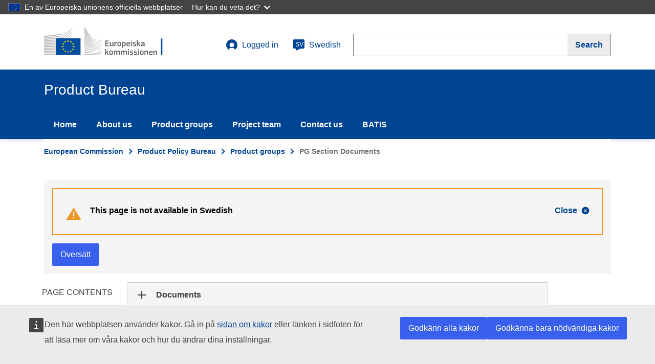

--- FILE ---
content_type: text/html; charset=UTF-8
request_url: https://susproc.jrc.ec.europa.eu/product-bureau/sv/product-groups/424/documents
body_size: 63629
content:
<!DOCTYPE html>
<html lang="sv" dir="ltr" prefix="content: http://purl.org/rss/1.0/modules/content/  dc: http://purl.org/dc/terms/  foaf: http://xmlns.com/foaf/0.1/  og: http://ogp.me/ns#  rdfs: http://www.w3.org/2000/01/rdf-schema#  schema: http://schema.org/  sioc: http://rdfs.org/sioc/ns#  sioct: http://rdfs.org/sioc/types#  skos: http://www.w3.org/2004/02/skos/core#  xsd: http://www.w3.org/2001/XMLSchema# ">
  <head>
    <meta content="IE=edge,chrome=1" http-equiv="X-UA-Compatible"> 
    <meta charset="utf-8" />
<noscript><style>form.antibot * :not(.antibot-message) { display: none !important; }</style>
</noscript><meta name="Generator" content="Drupal 10 (https://www.drupal.org)" />
<meta name="MobileOptimized" content="width" />
<meta name="HandheldFriendly" content="true" />
<meta http-equiv="viewport" content="width=device-width, initial-scale=1, shrink-to-fit=no" />
<meta http-equiv="x-ua-compatible" content="ie=edge" />
<meta http-equiv="Content-Language" content="en" />
<meta http-equiv="description" content="Green Best Practice Community" />
<meta http-equiv="keywords" content="Green Best Practice Community" />
<meta http-equiv="date" content="22/11/2018" />
<meta http-equiv="classification" content="08000" />
<meta http-equiv="creator" content="COMM/JRC/I.5/" />
<meta http-equiv="reference" content="COMM/BEMP/" />
<meta http-equiv="author" content="COMM/JRC/I.5/" />
<meta http-equiv="referrer" content="no referrer" />
<link rel="icon" href="/product-bureau/themes/ecl_theme/favicon.ico" type="image/vnd.microsoft.icon" />

    <title>PG Section Documents | Product Bureau</title>
    <link rel="stylesheet" media="all" href="/product-bureau/sites/default/files/css/css_45y0FKuI4k2tcYcbIpfQ4oyJdEM5DII30xW1mUTBz7I.css?delta=0&amp;language=sv&amp;theme=ecl_theme&amp;include=eJxLTc6JL8lIzU3VT8_JT0rM0U0uLtYpriwuSc3VT0osTtUpy0wtL9YHk3q5-SmlOakA_2UTww" />
<link rel="stylesheet" media="all" href="/product-bureau/sites/default/files/css/css_6z6DKSY0SagCd2Xyyc17AI24KWk5vHI8i8CZFkxOiZo.css?delta=1&amp;language=sv&amp;theme=ecl_theme&amp;include=eJxLTc6JL8lIzU3VT8_JT0rM0U0uLtYpriwuSc3VT0osTtUpy0wtL9YHk3q5-SmlOakA_2UTww" />
<link rel="stylesheet" media="print" href="/product-bureau/sites/default/files/css/css_makPqP-dh3xtwwZSG3ghJMdhrczoxptHhTSb34Lb7kQ.css?delta=2&amp;language=sv&amp;theme=ecl_theme&amp;include=eJxLTc6JL8lIzU3VT8_JT0rM0U0uLtYpriwuSc3VT0osTtUpy0wtL9YHk3q5-SmlOakA_2UTww" />
<link rel="stylesheet" media="all" href="/product-bureau/sites/default/files/css/css_xSsNkJ41UMJPLr9Eo-ISLvy3jh7HNLnDoBHW8e6n9fk.css?delta=3&amp;language=sv&amp;theme=ecl_theme&amp;include=eJxLTc6JL8lIzU3VT8_JT0rM0U0uLtYpriwuSc3VT0osTtUpy0wtL9YHk3q5-SmlOakA_2UTww" />

    
  </head>
  <body class="path-product-groups language-en">
        <a href="#main-content" class="visually-hidden focusable skip-link">
      Skip to main content
    </a>
    <script type="application/json">{"utility":"globan","theme":"dark","logo":true,"link":true,"mode":false}</script>

      <div class="dialog-off-canvas-main-canvas" data-off-canvas-main-canvas>
    

<div class="layout-container">

	<header
		class="ecl-site-header-harmonised ecl-site-header-harmonised--group2"
		data-ecl-auto-init="SiteHeaderHarmonised" data-ecl-has-menu>
		<div class="ecl-site-header-harmonised__container ecl-container">
			<div class="ecl-site-header-harmonised__top">

				<!-- Logo -->
				<a href="https://ec.europa.eu/"
					class="ecl-link ecl-link--standalone ecl-site-header-harmonised__logo-link"
					aria-label="title_logo"><img
					alt="European Commission logo" title="title_logo"
					class="ecl-site-header-harmonised__logo-image ecl-site-header-harmonised__logo-image-desktop"
					src="/product-bureau/themes/ecl_theme/assets/ecl/images/logo/positive/logo-ec--sv.svg" /></a>

				<div class="ecl-site-header-harmonised__action">

					<!-- User menu -->
					  <div>
    
            
  <h2 class="visually-hidden" id="block-ecl-theme-account-menu-menu">User account menu</h2>
  

        

<div class="ecl-site-header-harmonised__login-container">
                              <a class="ecl-button ecl-button--ghost ecl-site-header-core__login-toggle" href="http://susproc.jrc.ec.europa.eu/product-bureau/svuser/login">
   	<svg class="ecl-icon ecl-icon--s ecl-site-header-core__icon" focusable="false" aria-hidden="false">
   		<use xlink:href="/product-bureau/themes/ecl_theme/assets/ecl/images/icons/sprites/icons.svg#log-in"></use></svg>
   		Logged in
   </a>
           <div id="login-box-id" class="ecl-site-header-harmonised__login-box" data-ecl-login-box="true">
        
                    <a href="/product-bureau/sv/user/login" class="ecl-link ecl-link--standalone" data-drupal-link-system-path="user/login">Log in</a>
                            </div>
  
</div>






  
  </div>
 

					 
                      <div>
    <div id="block-jrclanguageselectionlink">
  
    
      

<a
                   class="ecl-button ecl-button--ghost ecl-site-header-harmonised__language-selector"
                   href="#"
                   data-ecl-language-selector=""
                   aria-expanded="false"
                   aria-label="sv"
                   aria-controls="language-list-overlay2"
                   
                   >
                   <span class="ecl-site-header-harmonised__language-icon">
                      <svg
                         class="ecl-icon ecl-icon--s ecl-site-header-harmonised__icon"
                         focusable="false"
                         aria-hidden="true"
                         >
                         <use xlink:href="/product-bureau/themes/ecl_theme/assets/ecl/images/icons/sprites/icons.svg#language"></use>
                      </svg>
                      <span class="ecl-site-header-harmonised__language-code">sv</span>
                   </span>
                   Swedish
                </a>
  </div>

  </div>
	

					<!-- Search -->
					<div class="ecl-site-header-harmonised__search-container">
                   <a
                      class="ecl-button ecl-button--ghost ecl-site-header-harmonised__search-toggle"
                      href="#"
                      data-ecl-search-toggle="true"
                      aria-controls="search-form-id"
                      aria-expanded="false"
                      >
                      <svg
                         class="ecl-icon ecl-icon--s"
                         focusable="false"
                         aria-hidden="true"
                         >
                         <use xlink:href="/product-bureau/themes/ecl_theme/assets/ecl/images/icons/sprites/icons.svg#search"></use>
                      </svg>
                                                    
    Search


                                         </a>
                   <form action="https://ec.europa.eu/search" 
                         method="get"
                         class="ecl-search-form ecl-site-header-harmonised__search" 
                         role="search" 
                         data-ecl-search-form id="search-form-id">
                      <div class="ecl-form-group"><label
                         for="search-input-id"
                         class="ecl-form-label ecl-search-form__label"
                         >Search</label><input
                         id="search-input-id"
                         class="ecl-text-input ecl-text-input--m ecl-search-form__text-input"
                         name="queryText"
                         type="search"
                         />
                         <input type="hidden" name="swlang" value="sv"></div>
                      <button class="ecl-button ecl-button--search ecl-search-form__button" type="submit"  aria-label="">
                         <span class="ecl-button__container">
                            <span class="ecl-button__label" data-ecl-label="true">
                                                             
    Search


                                                        </span>
                            <svg
                               class="ecl-icon ecl-icon--xs ecl-button__icon ecl-button__icon--after"
                               focusable="false"
                               aria-hidden="true"
                               data-ecl-icon>
                               <use xlink:href="/product-bureau/themes/ecl_theme/assets/ecl/images/icons/sprites/icons.svg#search"></use>
                            </svg>
                         </span>
                      </button>
                   </form>
</div>
				</div>


			</div>
		</div>
		
		

		 

				<div class="ecl-site-header-harmonised__banner"></div>
		<div class="ecl-site-header-harmonised__banner">
			<div class="ecl-container">
				<div class="ecl-site-header-harmonised__site-name">
					Product Bureau
				</div>
			</div>
		</div>
				    

           

<nav role="navigation" data-ecl-menu data-ecl-auto-init="Menu" aria-expanded="false" 
     aria-labelledby="block-ecl-theme-main-menu-menu"  id="block-ecl-theme-main-menu" class="ecl-menu ecl-menu--group1">
    <div class="ecl-menu__overlay" data-ecl-menu-overlay></div>
    <div class="ecl-container ecl-menu__container">
    <a class="ecl-link ecl-link--standalone ecl-menu__open" href="/component-library/example" data-ecl-menu-open>
       <svg class="ecl-icon ecl-icon--s" focusable="false" aria-hidden="true">
           <use xlink:href="/product-bureau/themes/ecl_theme/assets/ecl/images/icons/sprites/icons.svg#hamburger"></use>
       </svg>
       Menu
    </a>
    <section class="ecl-menu__inner" data-ecl-menu-inner>
    <header class="ecl-menu__inner-header">
               <button
                  class="ecl-menu__close ecl-button ecl-button--text"
                  type="submit"
                  data-ecl-menu-close
                  >
                  <span class="ecl-menu__close-container ecl-button__container">
                     <svg
                        class="ecl-icon ecl-icon--s ecl-button__icon ecl-button__icon--before"
                        focusable="false"
                        aria-hidden="true"
                        data-ecl-icon>
                        <use xlink:href="/product-bureau/themes/ecl_theme/assets/ecl/images/icons/sprites/icons.svg#close-filled"></use>
                     </svg>
                     <span
                        class="ecl-button__label"
                        data-ecl-label="true">Close</span>
                  </span>
               </button>
               <div class="ecl-menu__title">Menu</div>
               <button
                  data-ecl-menu-back
                  type="submit"
                  class="ecl-menu__back ecl-button ecl-button--text"
                  >
                  <span class="ecl-button__container">
                     <svg
                        class="ecl-icon ecl-icon--s ecl-icon--rotate-270 ecl-button__icon ecl-button__icon--before"
                        focusable="false"
                        aria-hidden="true"
                        data-ecl-icon>
                        <use xlink:href="/product-bureau/themes/ecl_theme/assets/ecl/images/icons/sprites/icons.svg#corner-arrow"></use>
                     </svg>
                     <span
                        class="ecl-button__label"
                        data-ecl-label
                        >Back</span>
                  </span>
               </button>
       </header>
    
    
	       	            
    
      
			    



        


              <ul userroles="anonymous" class="ecl-menu__list">
        
        
    	    	    	    		
    			
    	
    
                                  <li class="ecl-menu__item" data-ecl-menu-item="" aria-expanded="false">
               <a href="/product-bureau/sv" class="ecl-menu__link" data-drupal-link-system-path="&lt;front&gt;">Home</a>               
                          
                    
          </li>
        
    	    	    	    		
    			
    	
    
                                  <li class="ecl-menu__item" data-ecl-menu-item="" aria-expanded="false">
               <a href="/product-bureau/sv/node/1" class="ecl-menu__link" data-drupal-link-system-path="node/1">About us</a>               
                          
                    
          </li>
        
    	    	    	    		
    			
    	
    
                                  <li class="ecl-menu__item" data-ecl-menu-item="" aria-expanded="false">
               <a href="/product-bureau/sv/product-groups" class="ecl-menu__link" data-drupal-link-system-path="product-groups">Product groups</a>               
                          
                    
          </li>
        
    	    	    	    		
    			
    	
    
                                  <li class="ecl-menu__item" data-ecl-menu-item="" aria-expanded="false">
               <a href="/product-bureau/sv/node/3" class="ecl-menu__link" data-drupal-link-system-path="node/3">Project team</a>               
                          
                    
          </li>
        
    	    	    	    		
    			
    	
    
                                  <li class="ecl-menu__item" data-ecl-menu-item="" aria-expanded="false">
               <a href="/product-bureau/sv/contact/feedback" class="ecl-menu__link" data-drupal-link-system-path="contact/feedback">Contact us</a>               
                          
                    
          </li>
        
    	    	    	    		
    			
    	
    
                                  <li class="ecl-menu__item" data-ecl-menu-item="" aria-expanded="false">
               <a href="/product-bureau/sv/node/10" class="ecl-menu__link" data-drupal-link-system-path="node/10">BATIS</a>               
                          
                    
          </li>
        
    	</ul>
      </div>
    
  


		
	</section>
	</div>
</nav>

	
		  <div>
    <div id="block-jrclanguageselectionpage">
  
    
      


<div class="ecl-language-list ecl-language-list--overlay" data-ecl-language-list-overlay
      aria-labelledby="ecl-language-list__title" role="dialog" hidden>
      <div class="ecl-language-list__container ecl-container">
      <div class="ecl-row">
          <div class="ecl-language-list__close ecl-col-12 ecl-col-l-8 ecl-offset-l-2">
          
          <button
              class="ecl-button ecl-button--ghost ecl-language-list__close-button" type="submit"
              data-ecl-language-list-close=""><span class="ecl-button__container"><span class="ecl-button__label"
                  data-ecl-label="true">Close</span><svg
                  class="ecl-icon ecl-icon--s ecl-button__icon ecl-button__icon--after" focusable="false" aria-hidden="true"
                  data-ecl-icon="">
                  <use xlink:href="/product-bureau/themes/ecl_theme/assets/ecl/images/icons/sprites/icons.svg#close"></use>
                </svg></span></button>
                

          </div>
          <div class="ecl-language-list__title ecl-col-12 ecl-col-l-8 ecl-offset-l-2" id="ecl-language-list__title"><svg
              class="ecl-icon ecl-icon--m ecl-language-list__title-icon" focusable="false" aria-hidden="true">
              <use xlink:href="/product-bureau/themes/ecl_theme/assets/ecl/images/icons/sprites/icons.svg#generic-lang"></use>
            </svg>Select your language</div>
        </div>
       <div class="ecl-row ecl-language-list__eu">
          <div class="ecl-language-list__column ecl-col-12 ecl-col-l-4 ecl-offset-l-2">           
              <ul class="ecl-language-list__list">
              <li class="ecl-language-list__item ">                        <a href="/da/product-groups/424/documents" class="ecl-link ecl-link--standalone ecl-language-list__link " lang="da" hreflang="da" rel="alternate">dansk</a></li></li><li class="ecl-language-list__item ">                        <a href="/de/product-groups/424/documents" class="ecl-link ecl-link--standalone ecl-language-list__link " lang="de" hreflang="de" rel="alternate">Deutsch</a></li></li><li class="ecl-language-list__item ">                        <a href="/et/product-groups/424/documents" class="ecl-link ecl-link--standalone ecl-language-list__link " lang="et" hreflang="et" rel="alternate">eesti</a></li></li><li class="ecl-language-list__item ">                        <a href="/product-bureau/product-groups/424/documents" class="ecl-link ecl-link--standalone ecl-language-list__link " lang="en" hreflang="en" rel="alternate">English</a></li></li><li class="ecl-language-list__item ">                        <a href="/es/product-groups/424/documents" class="ecl-link ecl-link--standalone ecl-language-list__link " lang="es" hreflang="es" rel="alternate">español</a></li></li><li class="ecl-language-list__item ">                        <a href="/fr/product-groups/424/documents" class="ecl-link ecl-link--standalone ecl-language-list__link " lang="fr" hreflang="fr" rel="alternate">français</a></li></li><li class="ecl-language-list__item ">                        <a href="/ga/product-groups/424/documents" class="ecl-link ecl-link--standalone ecl-language-list__link " lang="ga" hreflang="ga" rel="alternate">Gaeilge</a></li></li><li class="ecl-language-list__item ">                        <a href="/hr/product-groups/424/documents" class="ecl-link ecl-link--standalone ecl-language-list__link " lang="hr" hreflang="hr" rel="alternate">hrvatski</a></li></li><li class="ecl-language-list__item ">                        <a href="/it/product-groups/424/documents" class="ecl-link ecl-link--standalone ecl-language-list__link " lang="it" hreflang="it" rel="alternate">italiano</a></li></li><li class="ecl-language-list__item ">                        <a href="/lv/product-groups/424/documents" class="ecl-link ecl-link--standalone ecl-language-list__link " lang="lv" hreflang="lv" rel="alternate">latviešu</a></li></li><li class="ecl-language-list__item ">                        <a href="/lt/product-groups/424/documents" class="ecl-link ecl-link--standalone ecl-language-list__link " lang="lt" hreflang="lt" rel="alternate">lietuvių</a></li></li><li class="ecl-language-list__item ">                        <a href="/hu/product-groups/424/documents" class="ecl-link ecl-link--standalone ecl-language-list__link " lang="hu" hreflang="hu" rel="alternate">magyar</a></li></li>  			  </ul>		
		</div>
		<div class="ecl-language-list__column ecl-col-12 ecl-col-l-4">           
              <ul class="ecl-language-list__list">
              <li class="ecl-language-list__item ">                        <a href="/mt/product-groups/424/documents" class="ecl-link ecl-link--standalone ecl-language-list__link " lang="mt" hreflang="mt" rel="alternate">Malti</a></li></li><li class="ecl-language-list__item ">                        <a href="/nl/product-groups/424/documents" class="ecl-link ecl-link--standalone ecl-language-list__link " lang="nl" hreflang="nl" rel="alternate">Nederlands</a></li></li><li class="ecl-language-list__item ">                        <a href="/pl/product-groups/424/documents" class="ecl-link ecl-link--standalone ecl-language-list__link " lang="pl" hreflang="pl" rel="alternate">polski</a></li></li><li class="ecl-language-list__item ">                        <a href="/pt/product-groups/424/documents" class="ecl-link ecl-link--standalone ecl-language-list__link " lang="pt" hreflang="pt" rel="alternate">português</a></li></li><li class="ecl-language-list__item ">                        <a href="/ro/product-groups/424/documents" class="ecl-link ecl-link--standalone ecl-language-list__link " lang="ro" hreflang="ro" rel="alternate">română</a></li></li><li class="ecl-language-list__item ">                        <a href="/sk/product-groups/424/documents" class="ecl-link ecl-link--standalone ecl-language-list__link " lang="sk" hreflang="sk" rel="alternate">slovenčina</a></li></li><li class="ecl-language-list__item ">                        <a href="/sl/product-groups/424/documents" class="ecl-link ecl-link--standalone ecl-language-list__link " lang="sl" hreflang="sl" rel="alternate">slovenščina</a></li></li><li class="ecl-language-list__item ">                        <a href="/fi/product-groups/424/documents" class="ecl-link ecl-link--standalone ecl-language-list__link " lang="fi" hreflang="fi" rel="alternate">suomi</a></li></li><li class="ecl-language-list__item ecl-language-list__item--is-active">                        <a href="/sv/product-groups/424/documents" class="ecl-link ecl-link--standalone ecl-language-list__link ecl-link--icon ecl-link--icon-after" lang="sv" hreflang="sv" rel="alternate">svenska</a></li></li><li class="ecl-language-list__item ">                        <a href="/cs/product-groups/424/documents" class="ecl-link ecl-link--standalone ecl-language-list__link " lang="cs" hreflang="cs" rel="alternate">čeština</a></li></li><li class="ecl-language-list__item ">                        <a href="/el/product-groups/424/documents" class="ecl-link ecl-link--standalone ecl-language-list__link " lang="el" hreflang="el" rel="alternate">ελληνικά</a></li></li><li class="ecl-language-list__item ">                        <a href="/bg/product-groups/424/documents" class="ecl-link ecl-link--standalone ecl-language-list__link " lang="bg" hreflang="bg" rel="alternate">български</a></li></li>  			  </ul>		
		</div>
  </div>

          </div>
  
  </div>
</div>
  </div>

  </div>
	
	</header>



	<div class="ecl-page-header-harmonised">
		<div class="ecl-container">
							    
				

<nav class="ecl-breadcrumb-harmonised ecl-page-header-harmonised__breadcrumb" aria-label="You&#x20;are&#x20;here&#x3A;" 
           data-ecl-breadcrumb-harmonised="true" data-ecl-auto-init="BreadcrumbHarmonised">
          <ol class="ecl-breadcrumb-harmonised__container">
                                  	          	<!-- If there are a too many elements, the intermediate are showned collapsed -->
          	          	                 <li class="ecl-breadcrumb-harmonised__segment" data-ecl-breadcrumb-harmonised-item="static">
                         <!-- If there are a few elements, no need to show collapsed -->
              
            
            <!-- Text to show in each breadcrumb item -->
                            <a href="https://ec.europa.eu/commission/" class="ecl-link ecl-link--standalone ecl-link--no-visited ecl-breadcrumb-harmonised__link">European Commission</a>
                	<svg class="ecl-icon ecl-icon--2xs ecl-icon--rotate-90 ecl-breadcrumb-harmonised__icon" focusable="false" 
                	     aria-hidden="true" role="presentation">
                         <use xlink:href="/product-bureau/themes/ecl_theme/assets/ecl/images/icons/sprites/icons.svg#corner-arrow"></use>
                  </svg></li>
                        
            <!-- Three dots item to show expanded -->
                           <li class="ecl-breadcrumb-harmonised__segment ecl-breadcrumb-harmonised__segment--ellipsis" data-ecl-breadcrumb-harmonised-ellipsis><button class="ecl-button ecl-button--ghost ecl-breadcrumb-harmonised__ellipsis" type="button" data-ecl-breadcrumb-harmonised-ellipsis-button aria-label="Click&#x20;to&#x20;expand">…</button><svg class="ecl-icon ecl-icon--2xs ecl-icon--rotate-90 ecl-breadcrumb-harmonised__icon" focusable="false" aria-hidden="true" role="presentation">
                <use xlink:href="/product-bureau/themes/ecl_theme/assets/ecl/images/icons/sprites/icons.svg#corner-arrow"></use>
              </svg></li>
                                	<!-- If there are a too many elements, the intermediate are showned collapsed -->
          	          	             	<li class="ecl-breadcrumb-harmonised__segment" data-ecl-breadcrumb-harmonised-item="expandable">
                        <!-- If there are a few elements, no need to show collapsed -->
              
            
            <!-- Text to show in each breadcrumb item -->
                            <a href="/product-bureau/sv" class="ecl-link ecl-link--standalone ecl-link--no-visited ecl-breadcrumb-harmonised__link">Product Policy Bureau</a>
                	<svg class="ecl-icon ecl-icon--2xs ecl-icon--rotate-90 ecl-breadcrumb-harmonised__icon" focusable="false" 
                	     aria-hidden="true" role="presentation">
                         <use xlink:href="/product-bureau/themes/ecl_theme/assets/ecl/images/icons/sprites/icons.svg#corner-arrow"></use>
                  </svg></li>
                        
            <!-- Three dots item to show expanded -->
                                	<!-- If there are a too many elements, the intermediate are showned collapsed -->
          	          	             	<li class="ecl-breadcrumb-harmonised__segment" data-ecl-breadcrumb-harmonised-item="static">
                         <!-- If there are a few elements, no need to show collapsed -->
              
            
            <!-- Text to show in each breadcrumb item -->
                            <a href="/product-bureau/sv/product-groups" class="ecl-link ecl-link--standalone ecl-link--no-visited ecl-breadcrumb-harmonised__link">Product groups</a>
                	<svg class="ecl-icon ecl-icon--2xs ecl-icon--rotate-90 ecl-breadcrumb-harmonised__icon" focusable="false" 
                	     aria-hidden="true" role="presentation">
                         <use xlink:href="/product-bureau/themes/ecl_theme/assets/ecl/images/icons/sprites/icons.svg#corner-arrow"></use>
                  </svg></li>
                        
            <!-- Three dots item to show expanded -->
                                	<!-- If there are a too many elements, the intermediate are showned collapsed -->
          	          	                <li class="ecl-breadcrumb-harmonised__segment ecl-breadcrumb-harmonised__current-page" data-ecl-breadcrumb-harmonised-item="static" aria-current="page">
                         <!-- If there are a few elements, no need to show collapsed -->
              
            
            <!-- Text to show in each breadcrumb item -->
                          	<span>PG Section Documents</span></li>
                        
            <!-- Three dots item to show expanded -->
                         
      </ol>
</nav>





			
			<!-- Content -->
			
    	<div class="ecl-row ecl-u-mb-m">
    		<div class="ecl-col-m-12">
        		  <div>
    <div class="language-switcher" id="block-openeuropacontentlanguageswitcheroverride">
  
    
      
<div class="ecl-u-bg-grey-5 ecl-u-pv-m">
  <div class="ecl-container">
    <div class="ecl-message ecl-message--warning ecl-u-bg-transparent ecl-u-mb-m" data-ecl-message role="alert" data-ecl-auto-init="Message"><svg class="ecl-icon ecl-icon--l ecl-message__icon" focusable="false" aria-hidden="true">
        <use xlink:href="/product-bureau/themes/ecl_theme/assets/ecl/images/icons/sprites/icons.svg#warning"></use>
      </svg>
      <div class="ecl-message__content"><button class="ecl-button ecl-button--ghost ecl-message__close" type="button" data-ecl-message-close><span class="ecl-button__container"><span class="ecl-button__label" data-ecl-label="true">Close</span><svg class="ecl-icon ecl-icon--xs ecl-button__icon ecl-button__icon--after" focusable="false" aria-hidden="true" data-ecl-icon>
              <use xlink:href="/product-bureau/themes/ecl_theme/assets/ecl/images/icons/sprites/icons.svg#close-filled"></use>
            </svg></span></button>
        <div class="ecl-message__title">This page is not available in Swedish</div>
        <div class="ecl-message__description"></div>
      </div>
    </div>
    <div class="ecl-u-d-inline-flex ecl-u-align-items-center">
          <script type="application/json">{"service":"etrans","languages":{"exclude":[],"source":"en"},"renderAs":{"button":true,"icon":false,"link":false},"domain":"spd","delay":0}</script>
     </div>  </div>
</div>

  </div>

  </div>
    
        	</div>
    	</div>




        
        <div class="ecl-row">
            
                        
                              <div class="ecl-col-md-3 ecl-u-z-navigation">
        <div class="views-element-container" id="block-views-block-product-groups-menu-block-1">
  
    
      
<div class="ecl-form-group"><div class="js-view-dom-id-7763eb8249b7ec559e27bcf2c3fcdef310ae5e02ed90a1b1b9512b5e6d079b89">
  
  
  

  
  
  

      <div class="views-row"><div class="views-field views-field-nothing"><span class="field-content">

    



<div class="ecl-u-z-navigation">
	<nav class="ecl-inpage-navigation">
		<div class="ecl-inpage-navigation__title">Page contents</div>
			<div class="ecl-inpage-navigation__body">
				
				<ul class="ecl-inpage-navigation__list" aria-hidden="true" aria-labelledby="ecl-inpage-navigation-trigger" id="ecl-inpage-navigation-list">
					<li class="ecl-inpage-navigation__item">
						<a class="ecl-link ecl-link--standalone ecl-inpage-navigation__link " href="http://susproc.jrc.ec.europa.eu/product-bureau/sv/product-groups/424/home">Home</a>
					</li>
                                        					<li class="ecl-inpage-navigation__item">
						<a class="ecl-link ecl-link--standalone ecl-inpage-navigation__link " href="http://susproc.jrc.ec.europa.eu/product-bureau/sv/product-groups/424/project-team">Project team</a>
					</li>
                                        
					<li class="ecl-inpage-navigation__item">
						 <a class="ecl-link ecl-link--standalone ecl-inpage-navigation__link " href="http://susproc.jrc.ec.europa.eu/product-bureau/sv/product-groups/424/project-plan">Project plan</a>
					</li>
					<li class="ecl-inpage-navigation__item">
						<a class="ecl-link ecl-link--standalone ecl-inpage-navigation__link ecl-inpage-navigation__link--is-active" href="http://susproc.jrc.ec.europa.eu/product-bureau/sv/product-groups/424/documents">Documents</a>
					</li>
                                        
					<li class="ecl-inpage-navigation__item">
						  <a class="ecl-link ecl-link--standalone ecl-inpage-navigation__link" href="http://susproc.jrc.ec.europa.eu/product-bureau/sv/product-groups/424/register">Register</a>
					</li>
                                         
					<li class="ecl-inpage-navigation__item">
						 <a class="ecl-link ecl-link--standalone ecl-inpage-navigation__link" href="http://susproc.jrc.ec.europa.eu/product-bureau/sv/contact/product_group_website_feedback">Contact-us</a>
					</li>
				</ul>
			</div>
	</nav>
</div></span></div></div>

    

  
  

  
  
</div>
</div>

  </div>

  </div>

                        
            <div class="ecl-col-m-9">
                  <div>
    <div data-drupal-messages-fallback class="hidden"></div><div class="views-element-container" id="block-views-block-product-groups-title-block-1">
  
    
      
<div class="ecl-form-group"><div class="js-view-dom-id-74737279806a90bd84fedf79cbbdc4fecb526933f8c6158f02130091aa744441">
  
  
  

  
  
  

    

  
  

  
  
</div>
</div>

  </div>
<div class="views-element-container" id="block-views-block-introduction-pg-block-1">
  
    
      
<div class="ecl-form-group"><div class="js-view-dom-id-d995c0dec413818fd5cd70921c2ede19f8b565c121c2ef16d4669e4992c21e94">
  
  
  

  
  
  

      <div class="views-row"><div class="views-field views-field-nothing"><span class="field-content"></span></div></div>

    

  
  

  
  
</div>
</div>

  </div>
<div id="block-ecl-theme-content">
  
    
      
<div class="views-element-container ecl-form-group"><div class="js-view-dom-id-6a2d654e12cb3eb5115bad6c47289902165600d35e780265ffcb23bf9d15d8c5">
  
  
  

  
  
  

      <div>

<script>console.log({"links":{"#lazy_builder":["Drupal\\node\\NodeViewBuilder::renderLinks",["541","full","en",false,null]],"#weight":100},"field_field_pg_media":{"#theme":"field","#title":"field_pg_media","#label_display":"hidden","#view_mode":"full","#language":"en","#field_name":"field_field_pg_media","#field_type":"entity_reference","#field_translatable":true,"#entity_type":"node","#bundle":"susproc_links","#object":{"in_preview":null},"#items":{},"#formatter":"entity_reference_entity_view","#is_multiple":true,"#third_party_settings":[],"0":{"#media":{},"#view_mode":"default","#cache":{"tags":["media_view","media:4934"],"contexts":["url.query_args:key","user.permissions"],"max-age":-1,"keys":["entity_view","media","4934","default"],"bin":"render"},"#theme":"media","#weight":0,"#pre_render":[[{},"build"]]},"1":{"#media":{},"#view_mode":"default","#cache":{"tags":["media_view","media:4808"],"contexts":["url.query_args:key","user.permissions"],"max-age":-1,"keys":["entity_view","media","4808","default"],"bin":"render"},"#theme":"media","#weight":0,"#pre_render":[[{},"build"]]},"2":{"#media":{},"#view_mode":"default","#cache":{"tags":["media_view","media:4805"],"contexts":["url.query_args:key","user.permissions"],"max-age":-1,"keys":["entity_view","media","4805","default"],"bin":"render"},"#theme":"media","#weight":0,"#pre_render":[[{},"build"]]},"3":{"#media":{},"#view_mode":"default","#cache":{"tags":["media_view","media:4806"],"contexts":["url.query_args:key","user.permissions"],"max-age":-1,"keys":["entity_view","media","4806","default"],"bin":"render"},"#theme":"media","#weight":0,"#pre_render":[[{},"build"]]},"4":{"#media":{},"#view_mode":"default","#cache":{"tags":["media_view","media:4800"],"contexts":["url.query_args:key","user.permissions"],"max-age":-1,"keys":["entity_view","media","4800","default"],"bin":"render"},"#theme":"media","#weight":0,"#pre_render":[[{},"build"]]},"5":{"#media":{},"#view_mode":"default","#cache":{"tags":["media_view","media:4796"],"contexts":["url.query_args:key","user.permissions"],"max-age":-1,"keys":["entity_view","media","4796","default"],"bin":"render"},"#theme":"media","#weight":0,"#pre_render":[[{},"build"]]},"6":{"#media":{},"#view_mode":"default","#cache":{"tags":["media_view","media:4698"],"contexts":["url.query_args:key","user.permissions"],"max-age":-1,"keys":["entity_view","media","4698","default"],"bin":"render"},"#theme":"media","#weight":0,"#pre_render":[[{},"build"]]},"7":{"#media":{},"#view_mode":"default","#cache":{"tags":["media_view","media:4695"],"contexts":["url.query_args:key","user.permissions"],"max-age":-1,"keys":["entity_view","media","4695","default"],"bin":"render"},"#theme":"media","#weight":0,"#pre_render":[[{},"build"]]},"#cache":{"contexts":[],"tags":[],"max-age":-1},"#weight":101},"field_group_description":{"#cache":{"contexts":[],"tags":[],"max-age":-1},"#weight":102}});</script> 
<div class="ecl-accordion ecl-u-mb-xs" data-ecl-auto-init="Accordion" data-ecl-accordion="">
	<article data-history-node-id="541" lang="en" about="/product-bureau/node/541">
	    
        
  		<div>
    		<div class="ecl-accordion__item">
		              			<h3 class="ecl-accordion__title">
          			<button type="button" class="ecl-accordion__toggle" data-ecl-accordion-toggle=""
            		data-ecl-label-expanded="Close" data-ecl-label-collapsed="Open" aria-controls="accordion-example-content-1999428454">
            			<span class="ecl-accordion__toggle-flex">
            				<span class="ecl-accordion__toggle-indicator">
            					<span class="ecl-accordion__toggle-label">Open</span>
    	     					<svg class="ecl-icon ecl-icon--m ecl-accordion__toggle-icon" focusable="false" aria-hidden="true"
                  			data-ecl-accordion-icon="">
                   					<use xlink:href="/product-bureau/themes/ecl_theme/assets/ecl/images/icons/sprites/icons.svg#plus"></use>
                				</svg>
                			</span>
                			<span class="ecl-accordion__toggle-title">Documents</span>
                		</span>
                	</button>
                </h3>
                <div class="ecl-accordion__content" id="accordion-example-content-1999428454" role="region" hidden="">
                	  <div class="ecl"><p></p></div>
                      

      <div class="field_field_pg_media">
              <div>
<div>
	
                		<div class="ecl-file" data-ecl-file="" data-ecl-auto-init="FileDownload">
                            		<div class="ecl-file__container">
            			<svg class="ecl-icon ecl-icon--2xl ecl-file__icon" focusable="false" aria-hidden="true">
              				<use xlink:href="/product-bureau/themes/ecl_theme/assets/ecl/images/icons/sprites/icons.svg#file"></use>
            			</svg>
                    	<div class="ecl-file__info">
                          <div class="ecl-file__title">Preparatory study of ecodesign and energy labelling measures for domestic cooking appliances.</div>
                          <div class="ecl-file__properties ecl-u-width-100">Preparatory revision of the Ecodesign and Energy Labelling Regulation applicable to ovens, hobs and cooking fume extractors.</div>
                          <div class="ecl-file__properties ecl-u-width-100">2022-10-18</div>
                          <div class="ecl-file__language">English</div>
                          <div class="ecl-file__properties">(19,6 MB - pdf)</div>
     					</div>
     					<a href="https://susproc.jrc.ec.europa.eu/product-bureau/sites/default/files/2022-10/JRC130716_01.pdf" class="ecl-link ecl-link--standalone ecl-link--icon ecl-link--icon-after ecl-file__download" download="">
     						<span class="ecl-link__label">Download</span>
     						<svg class="ecl-icon ecl-icon--fluid ecl-link__icon" focusable="false" aria-hidden="true">
                        		<use xlink:href="/product-bureau/themes/ecl_theme/assets/ecl/images/icons/sprites/icons.svg#download"></use>
                      		</svg>
                      	</a>
                  	</div>
                                      </div>
                 
     
</div>
</div>
              <div>
<div>
	
                		<div class="ecl-file" data-ecl-file="" data-ecl-auto-init="FileDownload">
                            		<div class="ecl-file__container">
            			<svg class="ecl-icon ecl-icon--2xl ecl-file__icon" focusable="false" aria-hidden="true">
              				<use xlink:href="/product-bureau/themes/ecl_theme/assets/ecl/images/icons/sprites/icons.svg#file"></use>
            			</svg>
                    	<div class="ecl-file__info">
                          <div class="ecl-file__title">Minutes 2TWG meeting Cooking appliances
</div>
                          <div class="ecl-file__properties ecl-u-width-100">PDF</div>
                          <div class="ecl-file__properties ecl-u-width-100">2021-05-27</div>
                          <div class="ecl-file__language">English</div>
                          <div class="ecl-file__properties">(546,12 KB - pdf)</div>
     					</div>
     					<a href="https://susproc.jrc.ec.europa.eu/product-bureau/sites/default/files/2021-05/Minutes_Cooking_appliances_2TWG_draft.pdf" class="ecl-link ecl-link--standalone ecl-link--icon ecl-link--icon-after ecl-file__download" download="">
     						<span class="ecl-link__label">Download</span>
     						<svg class="ecl-icon ecl-icon--fluid ecl-link__icon" focusable="false" aria-hidden="true">
                        		<use xlink:href="/product-bureau/themes/ecl_theme/assets/ecl/images/icons/sprites/icons.svg#download"></use>
                      		</svg>
                      	</a>
                  	</div>
                                      </div>
                 
     
</div>
</div>
              <div>
<div>
	
                		<div class="ecl-file" data-ecl-file="" data-ecl-auto-init="FileDownload">
                            		<div class="ecl-file__container">
            			<svg class="ecl-icon ecl-icon--2xl ecl-file__icon" focusable="false" aria-hidden="true">
              				<use xlink:href="/product-bureau/themes/ecl_theme/assets/ecl/images/icons/sprites/icons.svg#file"></use>
            			</svg>
                    	<div class="ecl-file__info">
                          <div class="ecl-file__title">Slides of 2nd TWG Meeting
</div>
                          <div class="ecl-file__properties ecl-u-width-100">PDF - Hobs</div>
                          <div class="ecl-file__properties ecl-u-width-100">2021-05-06</div>
                          <div class="ecl-file__language">English</div>
                          <div class="ecl-file__properties">(3,03 MB - pdf)</div>
     					</div>
     					<a href="https://susproc.jrc.ec.europa.eu/product-bureau/sites/default/files/2021-05/2nd_TWG-Hobs-CFE.pdf" class="ecl-link ecl-link--standalone ecl-link--icon ecl-link--icon-after ecl-file__download" download="">
     						<span class="ecl-link__label">Download</span>
     						<svg class="ecl-icon ecl-icon--fluid ecl-link__icon" focusable="false" aria-hidden="true">
                        		<use xlink:href="/product-bureau/themes/ecl_theme/assets/ecl/images/icons/sprites/icons.svg#download"></use>
                      		</svg>
                      	</a>
                  	</div>
                                      </div>
                 
     
</div>
</div>
              <div>
<div>
	
                		<div class="ecl-file" data-ecl-file="" data-ecl-auto-init="FileDownload">
                            		<div class="ecl-file__container">
            			<svg class="ecl-icon ecl-icon--2xl ecl-file__icon" focusable="false" aria-hidden="true">
              				<use xlink:href="/product-bureau/themes/ecl_theme/assets/ecl/images/icons/sprites/icons.svg#file"></use>
            			</svg>
                    	<div class="ecl-file__info">
                          <div class="ecl-file__title">Slides of 2nd TWG Meeting
</div>
                          <div class="ecl-file__properties ecl-u-width-100">PDF - OVens and ME</div>
                          <div class="ecl-file__properties ecl-u-width-100">2021-05-06</div>
                          <div class="ecl-file__language">English</div>
                          <div class="ecl-file__properties">(3,36 MB - pdf)</div>
     					</div>
     					<a href="https://susproc.jrc.ec.europa.eu/product-bureau/sites/default/files/2021-05/2nd_TWG-Ovens_and_ME.pdf" class="ecl-link ecl-link--standalone ecl-link--icon ecl-link--icon-after ecl-file__download" download="">
     						<span class="ecl-link__label">Download</span>
     						<svg class="ecl-icon ecl-icon--fluid ecl-link__icon" focusable="false" aria-hidden="true">
                        		<use xlink:href="/product-bureau/themes/ecl_theme/assets/ecl/images/icons/sprites/icons.svg#download"></use>
                      		</svg>
                      	</a>
                  	</div>
                                      </div>
                 
     
</div>
</div>
              <div>
<div>
	
                		<div class="ecl-file" data-ecl-file="" data-ecl-auto-init="FileDownload">
                            		<div class="ecl-file__container">
            			<svg class="ecl-icon ecl-icon--2xl ecl-file__icon" focusable="false" aria-hidden="true">
              				<use xlink:href="/product-bureau/themes/ecl_theme/assets/ecl/images/icons/sprites/icons.svg#file"></use>
            			</svg>
                    	<div class="ecl-file__info">
                          <div class="ecl-file__title">EDEL Cooking appliances Review Study 2nd draft Corrected version (2021-04-20)
</div>
                          <div class="ecl-file__properties ecl-u-width-100">PDF</div>
                          <div class="ecl-file__properties ecl-u-width-100">2021-04-20</div>
                          <div class="ecl-file__language">English</div>
                          <div class="ecl-file__properties">(23,1 MB - pdf)</div>
     					</div>
     					<a href="https://susproc.jrc.ec.europa.eu/product-bureau/sites/default/files/2021-04/EDEL_Cooking_appliances_ReviewStudy_2nddraft_corrected_April2021.pdf" class="ecl-link ecl-link--standalone ecl-link--icon ecl-link--icon-after ecl-file__download" download="">
     						<span class="ecl-link__label">Download</span>
     						<svg class="ecl-icon ecl-icon--fluid ecl-link__icon" focusable="false" aria-hidden="true">
                        		<use xlink:href="/product-bureau/themes/ecl_theme/assets/ecl/images/icons/sprites/icons.svg#download"></use>
                      		</svg>
                      	</a>
                  	</div>
                                      </div>
                 
     
</div>
</div>
              <div>
<div>
	
                		<div class="ecl-file" data-ecl-file="" data-ecl-auto-init="FileDownload">
                            		<div class="ecl-file__container">
            			<svg class="ecl-icon ecl-icon--2xl ecl-file__icon" focusable="false" aria-hidden="true">
              				<use xlink:href="/product-bureau/themes/ecl_theme/assets/ecl/images/icons/sprites/icons.svg#file"></use>
            			</svg>
                    	<div class="ecl-file__info">
                          <div class="ecl-file__title">EDEL Cooking appliances Review Study 2nd&amp;nbsp; draft
</div>
                          <div class="ecl-file__properties ecl-u-width-100">PDF</div>
                          <div class="ecl-file__properties ecl-u-width-100">2021-03-25</div>
                          <div class="ecl-file__language">English</div>
                          <div class="ecl-file__properties">(22,85 MB - pdf)</div>
     					</div>
     					<a href="https://susproc.jrc.ec.europa.eu/product-bureau/sites/default/files/2021-03/EDEL%20Cooking%20appliances%20ReviewStudy%202nddraft.pdf" class="ecl-link ecl-link--standalone ecl-link--icon ecl-link--icon-after ecl-file__download" download="">
     						<span class="ecl-link__label">Download</span>
     						<svg class="ecl-icon ecl-icon--fluid ecl-link__icon" focusable="false" aria-hidden="true">
                        		<use xlink:href="/product-bureau/themes/ecl_theme/assets/ecl/images/icons/sprites/icons.svg#download"></use>
                      		</svg>
                      	</a>
                  	</div>
                                      </div>
                 
     
</div>
</div>
              <div>
<div>
	
                		<div class="ecl-file" data-ecl-file="" data-ecl-auto-init="FileDownload">
                            		<div class="ecl-file__container">
            			<svg class="ecl-icon ecl-icon--2xl ecl-file__icon" focusable="false" aria-hidden="true">
              				<use xlink:href="/product-bureau/themes/ecl_theme/assets/ecl/images/icons/sprites/icons.svg#file"></use>
            			</svg>
                    	<div class="ecl-file__info">
                          <div class="ecl-file__title">Minutes 1TWG meeting Cooking appliances revised
</div>
                          <div class="ecl-file__properties ecl-u-width-100">PDF</div>
                          <div class="ecl-file__properties ecl-u-width-100">2020-05-01</div>
                          <div class="ecl-file__language">English</div>
                          <div class="ecl-file__properties">(607,36 KB - pdf)</div>
     					</div>
     					<a href="https://susproc.jrc.ec.europa.eu/product-bureau/sites/default/files/2020-07/Minutes%20Cooking%20appliances_1TWG_revised.pdf" class="ecl-link ecl-link--standalone ecl-link--icon ecl-link--icon-after ecl-file__download" download="">
     						<span class="ecl-link__label">Download</span>
     						<svg class="ecl-icon ecl-icon--fluid ecl-link__icon" focusable="false" aria-hidden="true">
                        		<use xlink:href="/product-bureau/themes/ecl_theme/assets/ecl/images/icons/sprites/icons.svg#download"></use>
                      		</svg>
                      	</a>
                  	</div>
                                      </div>
                 
     
</div>
</div>
              <div>
<div>
	
                		<div class="ecl-file" data-ecl-file="" data-ecl-auto-init="FileDownload">
                            		<div class="ecl-file__container">
            			<svg class="ecl-icon ecl-icon--2xl ecl-file__icon" focusable="false" aria-hidden="true">
              				<use xlink:href="/product-bureau/themes/ecl_theme/assets/ecl/images/icons/sprites/icons.svg#file"></use>
            			</svg>
                    	<div class="ecl-file__info">
                          <div class="ecl-file__title">Review of Cooking appliances Preparatory study 1st Draft
</div>
                          <div class="ecl-file__properties ecl-u-width-100">PDF</div>
                          <div class="ecl-file__properties ecl-u-width-100">2020-02-03</div>
                          <div class="ecl-file__language">English</div>
                          <div class="ecl-file__properties">(6,66 MB - pdf)</div>
     					</div>
     					<a href="https://susproc.jrc.ec.europa.eu/product-bureau/sites/default/files/2020-07/CA_%20Prep%20Study_draft1_Feb2020.pdf" class="ecl-link ecl-link--standalone ecl-link--icon ecl-link--icon-after ecl-file__download" download="">
     						<span class="ecl-link__label">Download</span>
     						<svg class="ecl-icon ecl-icon--fluid ecl-link__icon" focusable="false" aria-hidden="true">
                        		<use xlink:href="/product-bureau/themes/ecl_theme/assets/ecl/images/icons/sprites/icons.svg#download"></use>
                      		</svg>
                      	</a>
                  	</div>
                                      </div>
                 
     
</div>
</div>
          </div>
  
                </div>
			</div>
      </div>
	</article>
</div>
</div>
    <div>

<script>console.log({"links":{"#lazy_builder":["Drupal\\node\\NodeViewBuilder::renderLinks",["542","full","en",false,null]],"#weight":100},"field_field_pg_media":{"#theme":"field","#title":"field_pg_media","#label_display":"hidden","#view_mode":"full","#language":"en","#field_name":"field_field_pg_media","#field_type":"entity_reference","#field_translatable":true,"#entity_type":"node","#bundle":"susproc_links","#object":{"in_preview":null},"#items":{},"#formatter":"entity_reference_entity_view","#is_multiple":true,"#third_party_settings":[],"0":{"#media":{},"#view_mode":"default","#cache":{"tags":["media_view","media:4144"],"contexts":["url.query_args:key","user.permissions"],"max-age":-1,"keys":["entity_view","media","4144","default"],"bin":"render"},"#theme":"media","#weight":0,"#pre_render":[[{},"build"]]},"#cache":{"contexts":[],"tags":[],"max-age":-1},"#weight":101},"field_group_description":{"#theme":"field","#title":"Group Description","#label_display":"hidden","#view_mode":"full","#language":"en","#field_name":"field_group_description","#field_type":"string_long","#field_translatable":true,"#entity_type":"node","#bundle":"susproc_links","#object":{"in_preview":null},"#items":{},"#formatter":"basic_string","#is_multiple":false,"#third_party_settings":[],"0":{"#type":"inline_template","#template":"{{ value|nl2br }}","#context":{"value":"In the course of the pilot project, questionnaires will be used to collect information and comments from stakeholders. You can find the questionnaires for download below."}},"#cache":{"contexts":[],"tags":[],"max-age":-1},"#weight":102}});</script> 
<div class="ecl-accordion ecl-u-mb-xs" data-ecl-auto-init="Accordion" data-ecl-accordion="">
	<article data-history-node-id="542" lang="en" about="/product-bureau/node/542">
	    
        
  		<div>
    		<div class="ecl-accordion__item">
		              			<h3 class="ecl-accordion__title">
          			<button type="button" class="ecl-accordion__toggle" data-ecl-accordion-toggle=""
            		data-ecl-label-expanded="Close" data-ecl-label-collapsed="Open" aria-controls="accordion-example-content-1135775597">
            			<span class="ecl-accordion__toggle-flex">
            				<span class="ecl-accordion__toggle-indicator">
            					<span class="ecl-accordion__toggle-label">Open</span>
    	     					<svg class="ecl-icon ecl-icon--m ecl-accordion__toggle-icon" focusable="false" aria-hidden="true"
                  			data-ecl-accordion-icon="">
                   					<use xlink:href="/product-bureau/themes/ecl_theme/assets/ecl/images/icons/sprites/icons.svg#plus"></use>
                				</svg>
                			</span>
                			<span class="ecl-accordion__toggle-title">Questionnaires</span>
                		</span>
                	</button>
                </h3>
                <div class="ecl-accordion__content" id="accordion-example-content-1135775597" role="region" hidden="">
                	  <div class="ecl"><p>

            <div class="field_group_description">In the course of the pilot project, questionnaires will be used to collect information and comments from stakeholders. You can find the questionnaires for download below.</div>
      </p></div>
                      

      <div class="field_field_pg_media">
              <div>
<div>
	
                		<div class="ecl-file" data-ecl-file="" data-ecl-auto-init="FileDownload">
                            		<div class="ecl-file__container">
            			<svg class="ecl-icon ecl-icon--2xl ecl-file__icon" focusable="false" aria-hidden="true">
              				<use xlink:href="/product-bureau/themes/ecl_theme/assets/ecl/images/icons/sprites/icons.svg#file"></use>
            			</svg>
                    	<div class="ecl-file__info">
                          <div class="ecl-file__title">Questionnaire Tasks 1-4</div>
                          <div class="ecl-file__properties ecl-u-width-100">Doc</div>
                          <div class="ecl-file__properties ecl-u-width-100">2019-10-01</div>
                          <div class="ecl-file__language">English</div>
                          <div class="ecl-file__properties">(628 KB - ppt)</div>
     					</div>
     					<a href="https://susproc.jrc.ec.europa.eu/product-bureau/sites/default/files/contentype/product_group_documents/1581682725/1st_Questionnaire_Tasks_1_4_COOKING.doc" class="ecl-link ecl-link--standalone ecl-link--icon ecl-link--icon-after ecl-file__download" download="">
     						<span class="ecl-link__label">Download</span>
     						<svg class="ecl-icon ecl-icon--fluid ecl-link__icon" focusable="false" aria-hidden="true">
                        		<use xlink:href="/product-bureau/themes/ecl_theme/assets/ecl/images/icons/sprites/icons.svg#download"></use>
                      		</svg>
                      	</a>
                  	</div>
                                      </div>
                 
     
</div>
</div>
          </div>
  
                </div>
			</div>
      </div>
	</article>
</div>
</div>

    

  
  

  
  
</div>
</div>

  </div>

  </div>

            </div>
            
                            
        
    </div>
	
 
    	


  
		</div>
	</div>

	<footer class="ecl-footer-harmonised ecl-footer-harmonised--group1">
   <div class="ecl-container ecl-footer-harmonised__container">
      <div class="ecl-footer-harmonised__row">
         <div class="ecl-footer-harmonised__column">
            <div class="ecl-footer-harmonised__section">
    			    			    <h2 class="ecl-footer-harmonised__title"><a href="#" class="ecl-link ecl-link--standalone ecl-footer-harmonised__title-link">Product Bureau</a></h2>
    		       
    	                       	  <div>
    <div class="ecl-footer-harmonised__section">
<span aria-labelledby="block-footerattribution-menu" id="block-footerattribution">
    
           

        


              <ul class="ecl-footer-harmonised__list">
            
    			    	      <li class="ecl-footer-harmonised__list-item">
                	<span class="ecl-footer-harmonised__description">This site is managed by the Joint Research Centre</span>	
                
              </li>
        </ul>
  





  </span>
</div>

  </div>

                           </div>
         </div>
         <div class="ecl-footer-harmonised__column">
                               	  <div>
    <div class="ecl-footer-harmonised__section">
<span aria-labelledby="block-footercontact-menu" id="block-footercontact">
      
  <h2 class="ecl-footer-harmonised__title ecl-footer-harmonised__title--separator"  id="block-footercontact-menu">Contact us</h2>
  

        


              <ul class="ecl-footer-harmonised__list">
            
    			    	      <li class="ecl-footer-harmonised__list-item">
                	<a href="/product-bureau/sv/contact/feedback" class="ecl-link ecl-link--standalone ecl-footer-harmonised__link" data-drupal-link-system-path="contact/feedback">Contact us</a>	
                
              </li>
        </ul>
  





  </span>
</div>
<div class="ecl-footer-harmonised__section">
<span aria-labelledby="block-footerfollowus-menu" id="block-footerfollowus">
    
    <h2 class="ecl-footer-harmonised__title ecl-footer-harmonised__title--separator"  id="block-footerfollowus-menu">Follow us</h2>
     

        


              <ul class="ecl-footer-harmonised__list">
            			    
      <li class="ecl-footer-harmonised__list-item">
      	<svg class="ecl-icon ecl-icon--xs ecl-link__icon" focusable="false" aria-hidden="true">
            <use xlink:href="/product-bureau/themes/ecl_theme/assets/ecl/images/icons-social-media/sprites/icons-social-media.svg#facebook-negative"></use>
        </svg>
        <a href="https://www.facebook.com/EUsciencehub/" class="ecl-link ecl-link--standalone ecl-footer-harmonised__link">Facebook</a>
        
              </li>
        			    
      <li class="ecl-footer-harmonised__list-item">
      	<svg class="ecl-icon ecl-icon--xs ecl-link__icon" focusable="false" aria-hidden="true">
            <use xlink:href="/product-bureau/themes/ecl_theme/assets/ecl/images/icons-social-media/sprites/icons-social-media.svg#twitter-negative"></use>
        </svg>
        <a href="https://twitter.com/EU_ScienceHub" class="ecl-link ecl-link--standalone ecl-footer-harmonised__link">Twitter</a>
        
              </li>
        </ul>
  





  </span>
</div>

  </div>

                        </div>
         <div class="ecl-footer-harmonised__column">
         	                 	  <div>
    <div class="ecl-footer-harmonised__section">
<span aria-labelledby="block-footeraboutus-menu" id="block-footeraboutus">
    
    <h2 class="ecl-footer-harmonised__title ecl-footer-harmonised__title--separator"  id="block-footeraboutus-menu">About us</h2>
     

        


              <ul class="ecl-footer-harmonised__list">
            
    			    	      <li class="ecl-footer-harmonised__list-item">
                	<a href="/product-bureau/sv/node/1" class="ecl-link ecl-link--standalone ecl-footer-harmonised__link" data-drupal-link-system-path="node/1">About us</a>	
                
              </li>
        
    			    	      <li class="ecl-footer-harmonised__list-item">
                	<a href="/product-bureau/sv/node/641" class="ecl-link ecl-link--standalone ecl-footer-harmonised__link" data-drupal-link-system-path="node/641">Accessibility</a>	
                
              </li>
        </ul>
  





  </span>
</div>

  </div>

                        </div>
      </div>
      <div class="ecl-footer-harmonised__row">
         <div class="ecl-footer-harmonised__column">
         	                	  <div>
    <div class="ecl-footer-harmonised__section">
<span aria-labelledby="block-footerlogo-menu" id="block-footerlogo">
    
           

        

<div class="ecl-footer-harmonised__section">                        
        <a href="https://ec.europa.eu/info/index_en" class="ecl-link ecl-link--standalone ecl-footer-harmonised__logo-link" aria-label="European Commission">
    	<img alt="European Commission logo" title="European Commission" 
    	     class="ecl-footer-harmonised__logo-image-desktop" 
    	     src="/product-bureau/themes/ecl_theme/assets/ecl/images/logo/negative/logo-ec--sv.svg"></a>
        			    	      <h2 class="ecl-footer-harmonised__title">
                	<a href="https://ec.europa.eu/info/index_en" class="ecl-footer-harmonised__title ecl-link ecl-link--standalone ecl-footer-harmonised__title-link">European Commission</a>	
                
        
      </h2>
      
</div>

  </span>
</div>

  </div>

                     </div>
         <div class="ecl-footer-harmonised__column">
         	                	  <div>
    <div class="ecl-footer-harmonised__section">
<span aria-labelledby="block-footerresources-menu" id="block-footerresources">
    
           

        


              <ul class="ecl-footer-harmonised__list">
            
    			    	      <li class="ecl-footer-harmonised__list-item">
                	<a href="https://ec.europa.eu/info/about-european-commission/contact_en" class="ecl-link ecl-link--standalone ecl-footer-harmonised__link">Contact the European Commission</a>	
                
              </li>
        
    			    	      <li class="ecl-footer-harmonised__list-item">
                	<a href="https://ec.europa.eu/info/resources-partners_en" class="ecl-link ecl-link--standalone ecl-footer-harmonised__link">Resources for partners</a>	
                
              </li>
        </ul>
  





  </span>
</div>

  </div>

                     </div>
         <div class="ecl-footer-harmonised__column">
         	                	  <div>
    <div class="ecl-footer-harmonised__section">
<span aria-labelledby="block-footerpolicies-menu" id="block-footerpolicies">
    
           

        


              <ul class="ecl-footer-harmonised__list">
            
    			    	      <li class="ecl-footer-harmonised__list-item">
                	<a href="https://ec.europa.eu/info/cookies_en" class="ecl-link ecl-link--standalone ecl-footer-harmonised__link">Cookies</a>	
                
              </li>
        
    			    	      <li class="ecl-footer-harmonised__list-item">
                	<a href="https://ec.europa.eu/info/languages-our-websites_en" class="ecl-link ecl-link--standalone ecl-footer-harmonised__link">Language Policy</a>	
                
              </li>
        
    			    	      <li class="ecl-footer-harmonised__list-item">
                	<a href="http://ec.europa.eu/info/legal-notice_en" class="ecl-link ecl-link--standalone ecl-footer-harmonised__link">Legal</a>	
                
              </li>
        
    			    	      <li class="ecl-footer-harmonised__list-item">
                	<a href="https://ec.europa.eu/info/privacy-policy_en" class="ecl-link ecl-link--standalone ecl-footer-harmonised__link">Privacy policy</a>	
                
              </li>
        </ul>
  





  </span>
</div>

  </div>

                     </div>
      </div>
   </div>
</footer>

</div>

  </div>

    <script type="application/json">{"utility":"piwik","siteID":"41f6c412-22e6-4f5e-9717-af099cc1261e","sitePath":["susproc.jrc.ec.europa.eu"],"instance":"ec"}</script>
<script type="application/json">{"utility":"cck","url":"https:\/\/ec.europa.eu\/info\/cookies_en"}</script>

    <script type="application/json" data-drupal-selector="drupal-settings-json">{"path":{"baseUrl":"\/product-bureau\/","pathPrefix":"sv\/","currentPath":"product-groups\/424\/documents","currentPathIsAdmin":false,"isFront":false,"currentLanguage":"sv"},"pluralDelimiter":"\u0003","suppressDeprecationErrors":true,"user":{"uid":0,"permissionsHash":"f22e6d2e7f9638d2d837459a6478bee11ed65eaef2491a68b7809d9dadf8d985"}}</script>
<script src="/product-bureau/sites/default/files/js/js_6bFlbmTO8SY7QAhyJI7i44JwFpLqFucuSi4wc2VMGno.js?scope=footer&amp;delta=0&amp;language=sv&amp;theme=ecl_theme&amp;include=eJxLTc6JL8lIzU3VT8_JT0rM0c0q1slPjS9PTSrJz88p1k8pKi1IzNGD8XWLcxOLSnLyE1NSiwCwqBc-"></script>
<script src="https://webtools.europa.eu/load.js" defer></script>

  </body>
</html>


--- FILE ---
content_type: image/svg+xml
request_url: https://susproc.jrc.ec.europa.eu/product-bureau/themes/ecl_theme/assets/ecl/images/logo/negative/logo-ec--sv.svg
body_size: 43758
content:
<svg width="290" height="72" viewBox="0 0 290 72" fill="none" xmlns="http://www.w3.org/2000/svg">
<path fill-rule="evenodd" clip-rule="evenodd" d="M0 24.5C0 24.5 39.8 19.3 41 19.1C42.7 18.8 44.3 18.5 45.7 18.1C48.9 17.2 51.9 15.9 54.5 14.1C57 12.4 59.4 9.9 61.7 7.2C63.2 5.5 64.7 3.2 66.2 1V0C64.5 2.6 62.8 4.8 61.1 6.7C58.8 9.3 56.4 11.4 53.9 13C51.4 14.6 48.5 15.9 45.4 16.7C44 17.1 42.5 17.3 40.8 17.6C39.7 17.8 38.6 17.9 37.5 18C37 18 0 21.9 0 21.9V24.5Z" fill="white"/>
<mask id="mask0" style="mask-type:alpha" maskUnits="userSpaceOnUse" x="0" y="5" width="67" height="23">
<path fill-rule="evenodd" clip-rule="evenodd" d="M0 5.19971H66.0999V27.9997H0V5.19971Z" fill="white"/>
</mask>
<g mask="url(#mask0)">
<path fill-rule="evenodd" clip-rule="evenodd" d="M53.4 17.7997C50.9 19.1997 48 20.2997 44.8 20.8997C43.4 21.1997 42 21.3997 40.3 21.5997C39.3 21.6997 38.3 21.7997 37.3 21.8997C36.8 21.8997 36.2 21.9997 35.7 21.9997C23.5 23.1997 11.4 24.2997 0 25.3997V27.9997C11.4 26.5997 23.7 25.0997 35.9 23.6997C36.4 23.5997 37 23.5997 37.5 23.4997C38.5 23.3997 39.5 23.2997 40.5 23.0997C42.2 22.8997 43.8 22.5997 45.1 22.2997C48.4 21.5997 51.4 20.3997 54 18.7997C56.6 17.1997 58.8 15.0997 61.3 12.3997C62.8 10.6997 64.5 8.39971 66.1 6.19971V5.19971C64.2 7.69971 62.5 9.89971 60.7 11.6997C58.3 14.3997 55.9 16.3997 53.4 17.7997" fill="white"/>
</g>
<mask id="mask1" style="mask-type:alpha" maskUnits="userSpaceOnUse" x="0" y="10" width="67" height="22">
<path fill-rule="evenodd" clip-rule="evenodd" d="M0 10.9001H66.0999V31.5001H0V10.9001Z" fill="white"/>
</mask>
<g mask="url(#mask1)">
<path fill-rule="evenodd" clip-rule="evenodd" d="M60.4 17.2001C58 19.4001 55.4 21.2001 52.9 22.5001C50.4 23.7001 47.6 24.6001 44.3 25.1001C42.9 25.3001 41.5 25.5001 39.8 25.7001L0 28.9001V31.5001L35.3 27.7001L39.9 27.2001C41.6 27.0001 43.1 26.8001 44.5 26.5001C47.9 25.9001 50.8 24.9001 53.4 23.6001C56.1 22.2001 58.7 20.0001 61.2 17.6001C62.9 16.0001 64.4 13.9001 66.1 11.8001V10.9001C64.1 13.4001 62.3 15.4001 60.4 17.2001" fill="white"/>
</g>
<mask id="mask2" style="mask-type:alpha" maskUnits="userSpaceOnUse" x="0" y="21" width="67" height="18">
<path fill-rule="evenodd" clip-rule="evenodd" d="M0 21.7H66.1998V38.5H0V21.7Z" fill="white"/>
</mask>
<g mask="url(#mask2)">
<path fill-rule="evenodd" clip-rule="evenodd" d="M50.8 30.6C48.5 31.9 46.8 32.7 43.5 33C41.5 33.2 39.5 33.3 37.5 33.4C36.5 33.4 35.6 33.5 34.6 33.6C28.6 33.9 22.7 34.3 16.7 34.7L0 35.9V38.5L16.8 36.9C22.2 36.4 28.5 35.8 34.7 35.3L39.2 35C40.9 34.9 42.4 34.7 43.7 34.5C47.1 34.1 50 33.4 52.6 32.4C55.4 31.4 58 29.7 60.6 27.8C63 26.1 66.2 22.7 66.2 22.6V21.7C64.1 23.8 62.8 25 60.5 26.5C57.6 28.5 52.9 29.5 50.8 30.6" fill="white"/>
</g>
<path fill-rule="evenodd" clip-rule="evenodd" d="M51.6006 35.6001C49.1006 36.3001 46.3006 36.8001 43.0006 37.1001C41.7006 37.2001 40.2006 37.3001 38.6006 37.4001L34.2006 37.6001C23.2006 38.1001 12.2006 38.7001 0.100586 39.3001V41.9001C11.7006 41.0001 23.0006 40.1001 34.4006 39.3001L38.8006 39.0001C40.5006 38.9001 41.9006 38.8001 43.3006 38.6001C46.7006 38.2001 49.6006 37.6001 52.1006 36.8001C54.9006 35.9001 57.7006 34.6001 60.3006 32.9001C62.2006 31.7001 64.2006 30.2001 66.2006 28.4001C64.0006 30.3001 61.9006 30.7001 59.8006 32.0001C57.1006 33.6001 54.4006 34.8001 51.6006 35.6001" fill="white"/>
<path fill-rule="evenodd" clip-rule="evenodd" d="M51.2 39.9004C48.7 40.5004 45.9 40.9004 42.6 41.0994C41.3 41.2004 39.9 41.2994 38.2 41.2994L33.8 41.5004C22.7 41.9004 11.5 42.4004 0 42.9004V45.5004C11.4 44.7004 22.6 44.0004 33.9 43.2004L38.3 42.9004C40 42.7994 41.4 42.7004 42.7 42.5994C46.1 42.2994 48.9 41.7994 51.5 41.0994C54.4 40.2994 57.2 39.2004 59.9 37.7994C62 36.7004 64 35.4004 66.1 33.7994V32.7004C63.8 34.4004 61.6 35.7004 59.4 36.7994C56.8 38.2004 54 39.2004 51.2 39.9004" fill="white"/>
<mask id="mask3" style="mask-type:alpha" maskUnits="userSpaceOnUse" x="0" y="38" width="67" height="11">
<path fill-rule="evenodd" clip-rule="evenodd" d="M0 38.2007H66.1998V48.7997H0V38.2007Z" fill="white"/>
</mask>
<g mask="url(#mask3)">
<path fill-rule="evenodd" clip-rule="evenodd" d="M50.8 44.0997C48.3 44.5997 45.5 44.9007 42.2 44.9997C40.9 45.0997 39.6 45.0997 37.9 45.2007L0 46.2007V48.7997L33.6 46.9997L38 46.7997C39.7 46.7007 41.1 46.5997 42.4 46.4997C45.8 46.2007 48.5 45.9007 51.1 45.2997C54 44.7007 56.9 43.7997 59.6 42.5997C61.8 41.7007 63.9 40.5997 66.2 39.2007V38.2007C63.8 39.5997 61.5 40.7007 59.2 41.5997C56.5 42.7997 53.7 43.5997 50.8 44.0997" fill="white"/>
</g>
<path fill-rule="evenodd" clip-rule="evenodd" d="M50.5 48.2998C45.8 48.9008 41.1 48.9998 36.4 49.0998C35.3 49.0998 34.3 49.0998 33.2 49.1998L0 49.7998V52.4008L33.3 50.9998C34.4 50.9998 35.4 50.9008 36.5 50.9008C41.2 50.6998 46 50.4998 50.7 49.7998C53.7 49.2998 56.6 48.5998 59.2 47.6998C61.4 46.9998 63.7 45.9998 66 44.7998V43.7998C63.6 44.9008 61.1 45.9008 58.8 46.5998C56.3 47.2998 53.5 47.9998 50.5 48.2998" fill="white"/>
<mask id="mask4" style="mask-type:alpha" maskUnits="userSpaceOnUse" x="0" y="49" width="67" height="7">
<path fill-rule="evenodd" clip-rule="evenodd" d="M0 49.2007H66.1998V55.7997H0V49.2007Z" fill="white"/>
</mask>
<g mask="url(#mask4)">
<path fill-rule="evenodd" clip-rule="evenodd" d="M50.3 52.5997C45.9 52.9997 41.5 52.9997 37.1 52.9997H33.1C22.1 52.9997 11.1 53.0997 0 53.2007V55.7997C10.6 55.4007 21.9 55.0997 33.2 54.7007C34.5 54.7007 35.9 54.5997 37.2 54.5997C41.5 54.4997 46 54.4007 50.4 53.9007C53.5 53.5997 56.3 53.0997 59 52.4007C61.3 51.7997 63.7 50.9997 66.2 50.0997V49.2007C63.7 50.0997 61.2 50.7997 58.8 51.4007C56.1 51.9997 53.3 52.4007 50.3 52.5997" fill="white"/>
</g>
<path fill-rule="evenodd" clip-rule="evenodd" d="M50.1 56.7999C48.3 56.9009 46.3 56.9009 44.1 56.9009H41.6L33 56.7999C27.1 56.7999 21.3 56.6999 15.8 56.6999L0 56.7999V59.4009L15.9 58.9999C21.4 58.9009 27.2 58.6999 33 58.5999L41.6 58.4999C44 58.4999 47.1 58.4009 50.2 58.1999C53.3 57.9999 56.1 57.6999 58.8 57.2999C61.2 56.9009 63.7 56.4009 66.2 55.7999V54.9009C63.7 55.4999 61.1 55.9999 58.7 56.2999C55.9 56.4999 53.2 56.6999 50.1 56.7999" fill="white"/>
<path fill-rule="evenodd" clip-rule="evenodd" d="M41.5 60.9005L32.9 60.7995C22 60.5995 11.1 60.4005 0 60.2005V62.7995C10.6 62.7005 21.8 62.5995 32.9 62.5005L41.5 62.4005C44.4 62.4005 47.2 62.2995 50.1 62.2005C56 62.0005 61.2 61.5995 66.2 60.9005V60.0005C61.3 60.5005 56 60.7995 50.1 60.9005H41.5" fill="white"/>
<path fill-rule="evenodd" clip-rule="evenodd" d="M66.1 65.5L0 63.8V66.4H66.1V65.5Z" fill="white"/>
<path fill-rule="evenodd" clip-rule="evenodd" d="M60.2 21.9999C57.7 23.9999 55.7 25.4999 52.7 26.6999C50 27.7999 47.1 28.1999 43.9 28.6999C41.8 28.9999 39.6 29.3999 37.5 29.5999C36.6 29.6999 35.8 29.6999 34.9 29.7999L0 32.2999V34.8999L34.9 31.4999L39.4 31.0999C41.1 30.8999 42.6 30.7999 44 30.4999C47.4 29.9999 50.3 29.0999 52.9 27.8999C55.6 26.6999 58.4 24.6999 60.9 22.5999C62.6 21.0999 64.3 19.2999 66.1 17.2999V16.3999C63.9 18.5999 62.1 20.4999 60.2 21.9999" fill="white"/>
<path fill-rule="evenodd" clip-rule="evenodd" d="M94.2002 0C94.2002 0 106.1 18.9 108.3 22.4C110.5 25.9 113 28.6 121.8 30.5C130.6 32.4 134.4 33.2 134.4 33.2V33.9C134.4 33.9 128.8 32.7 121.6 31.1C114.4 29.5 111.5 29 108.2 24.4C105.5 20.6 94.2002 4.5 94.2002 4.5V0Z" fill="white"/>
<path fill-rule="evenodd" clip-rule="evenodd" d="M94.2002 21.6001C94.2002 21.6001 105 32.9001 108.2 36.2001C111.5 39.7001 115.8 40.9001 121.7 42.0001C127.3 43.0001 134.4 44.2001 134.4 44.2001V44.8001C134.4 44.8001 127.7 43.7001 121.7 42.7001C115.8 41.7001 111.6 41.1001 108.2 38.0001C105.2 35.2001 94.3002 25.0001 94.3002 25.0001L94.2002 21.6001Z" fill="white"/>
<path fill-rule="evenodd" clip-rule="evenodd" d="M94.2002 26.7998C94.2002 26.7998 104.5 36.3998 108.2 39.5998C111.6 42.5998 114.3 43.4998 121.7 44.9008C129.1 46.1998 134.4 46.9998 134.4 46.9998V47.6998C134.4 47.6998 127.7 46.5998 121.7 45.5998C115.7 44.5998 111.8 44.2998 108.2 41.2998C104 37.9008 94.2002 29.8998 94.2002 29.8998V26.7998Z" fill="white"/>
<path fill-rule="evenodd" clip-rule="evenodd" d="M94.2002 32.2002C94.2002 32.2002 106 41.5002 108.2 43.2002C110.4 44.8002 113.3 46.7002 121.7 48.0002C130.1 49.2002 134.4 49.8002 134.4 49.8002V50.5002C134.4 50.5002 126.8 49.4002 121.7 48.8002C116.6 48.2002 112.7 47.9002 108.2 44.9002C103.8 42.0002 94.2002 35.2002 94.2002 35.2002V32.2002Z" fill="white"/>
<path fill-rule="evenodd" clip-rule="evenodd" d="M94.2002 37.4004C94.2002 37.4004 106 45.2994 108.2 46.5004C110.4 47.7004 113.1 49.7994 121.7 50.9004C130.3 52.0004 134.4 52.5004 134.4 52.5004V53.2004C134.4 53.2004 127.3 52.4004 121.7 51.7994C116.1 51.2004 112.3 50.4004 108.2 48.0994C104.1 45.7994 94.2002 40.0994 94.2002 40.0994V37.4004Z" fill="white"/>
<path fill-rule="evenodd" clip-rule="evenodd" d="M94.2002 42.7002C94.2002 42.7002 104.6 48.4002 108.2 50.0992C112.1 52.0992 115.5 53.0002 121.7 53.8002C127.8 54.5002 134.4 55.2002 134.4 55.2002V55.8002C134.4 55.8002 128.3 55.0992 121.7 54.5002C115.2 53.9002 112.9 53.5992 108.2 51.5002C104 49.5992 94.2002 45.0992 94.2002 45.0992V42.7002Z" fill="white"/>
<path fill-rule="evenodd" clip-rule="evenodd" d="M94.2006 48C94.2006 48 102.401 51.5 108.201 53.8C113.901 56.1 118.201 56.3 121.701 56.6C123.201 56.8 134.301 57.9 134.301 57.9V58.5C134.301 58.5 127.701 58 121.601 57.4C115.601 56.9 113.001 56.6 108.101 55C103.201 53.4 94.1006 50.2 94.1006 50.2L94.2006 48Z" fill="white"/>
<path fill-rule="evenodd" clip-rule="evenodd" d="M94.2002 53.4004C94.2002 53.4004 102.5 56.0004 108.2 57.5004C113.9 59.0004 119.1 59.5994 121.7 59.7994C124.3 60.0004 134.4 60.7994 134.4 60.7994V61.4004C134.4 61.4004 128.7 61.0004 121.7 60.5004C116 60.0994 111.5 59.7004 108.2 58.9004C104.5 58.0994 94.2002 55.5994 94.2002 55.5994V53.4004Z" fill="white"/>
<path fill-rule="evenodd" clip-rule="evenodd" d="M94.2002 58.7002C94.2002 58.7002 101 59.9002 108.2 61.0992C113.6 62.0002 120.9 62.5992 121.7 62.5992C122.5 62.5992 134.4 63.5002 134.4 63.5002V64.0992C134.4 64.0992 126.8 63.7002 121.7 63.4002C116.4 63.0992 111.2 62.8002 108.2 62.5002C101.5 61.8002 94.2002 60.9002 94.2002 60.9002V58.7002Z" fill="white"/>
<path fill-rule="evenodd" clip-rule="evenodd" d="M94.2002 64.2998C94.2002 64.2998 104.9 64.6998 108.2 64.7998C111.5 64.9008 134.4 65.7998 134.4 65.7998V66.4008H94.2002V64.2998Z" fill="white"/>
<path fill-rule="evenodd" clip-rule="evenodd" d="M121.7 33.3999C112 31.2999 109.8 27.7999 108.2 25.5999C106.6 23.3999 94.2998 5.3999 94.2998 5.3999V9.4999C94.7998 10.0999 105.3 23.8999 108.3 27.6999C111.6 31.9999 116.8 32.9999 121.8 33.9999C126.8 35.0999 134.5 36.5999 134.5 36.5999V35.9999C134.4 35.9999 124.2 33.9999 121.7 33.3999" fill="white"/>
<path fill-rule="evenodd" clip-rule="evenodd" d="M121.7 36.2999C113.7 34.6999 110.5 32.1999 108.2 29.1999C105.9 26.0999 94.2998 10.8999 94.2998 10.8999V14.6999C94.7998 15.2999 105.4 27.7999 108.2 31.0999C111.5 34.8999 116.1 35.8999 121.7 36.8999C127.3 37.9009 134.4 39.2999 134.4 39.2999V38.6999C134.4 38.6999 126.3 37.1999 121.7 36.2999" fill="white"/>
<path fill-rule="evenodd" clip-rule="evenodd" d="M121.7 39.2001C113.4 37.5991 111.7 36.3001 108.2 32.4001C106 30.0001 94.7002 16.7001 94.2002 16.1001V19.6001C94.2002 19.6001 104.7 30.8001 108.1 34.2001C112.5 38.5991 116.7 38.9001 121.6 39.8001C126.5 40.7001 134.3 42.0991 134.3 42.0991V41.5001C134.4 41.5001 125 39.9001 121.7 39.2001" fill="white"/>
<mask id="mask5" style="mask-type:alpha" maskUnits="userSpaceOnUse" x="0" y="0" width="277" height="67">
<path fill-rule="evenodd" clip-rule="evenodd" d="M0 66.7H276.7V0H0V66.7Z" fill="white"/>
</mask>
<g mask="url(#mask5)">
<path fill-rule="evenodd" clip-rule="evenodd" d="M27.5 66.3001H85.4V27.6001H27.5V66.3001Z" fill="#004494" stroke="white" stroke-width="2"/>
<path fill-rule="evenodd" clip-rule="evenodd" d="M57.1004 33.1001H59.1004L57.5004 34.4001L58.1004 36.4001L56.5004 35.2001L54.9004 36.4001L55.5004 34.4001L53.9004 33.1001H55.9004L56.5004 31.1001L57.1004 33.1001Z" fill="#FFF100"/>
<path fill-rule="evenodd" clip-rule="evenodd" d="M57.1004 58.9005H59.1004L57.5004 60.0995L58.1004 62.0005L56.5004 60.7995L54.9004 62.0005L55.5004 60.0995L53.9004 58.9005H55.9004L56.5004 57.0005L57.1004 58.9005Z" fill="#FFF100"/>
<path fill-rule="evenodd" clip-rule="evenodd" d="M63.4998 57.2003H65.4998L63.8998 58.4003L64.4998 60.3003L62.8998 59.0993L61.2998 60.3003L61.8998 58.4003L60.2998 57.2003H62.2998L62.8998 55.3003L63.4998 57.2003Z" fill="#FFF100"/>
<path fill-rule="evenodd" clip-rule="evenodd" d="M63.5004 34.7999H65.5004L63.9004 35.9999L64.5004 37.9009L62.9004 36.6999L61.3004 37.9999L62.0004 35.9999L60.4004 34.7999H62.4004L63.0004 32.8999L63.5004 34.7999Z" fill="#FFF100"/>
<path fill-rule="evenodd" clip-rule="evenodd" d="M68.2996 39.5997H70.2996L68.6996 40.7997L69.2996 42.7007L67.6996 41.4997L66.0996 42.7007L66.6996 40.7997L65.0996 39.5997H67.0996L67.6996 37.7007L68.2996 39.5997Z" fill="#FFF100"/>
<path fill-rule="evenodd" clip-rule="evenodd" d="M68.2996 52.5997H70.2996L68.6996 53.7997L69.2996 55.7007L67.6996 54.4997L66.0996 55.7007L66.6996 53.7997L65.0996 52.5997H67.0996L67.6996 50.7007L68.2996 52.5997Z" fill="#FFF100"/>
<path fill-rule="evenodd" clip-rule="evenodd" d="M70.0998 46.0001H72.0998L70.4998 47.2001L71.0998 49.1001L69.4998 47.9001L67.8998 49.1001L68.4998 47.2001L66.7998 46.0001H68.7998L69.3998 44.1001L70.0998 46.0001Z" fill="#FFF100"/>
<path fill-rule="evenodd" clip-rule="evenodd" d="M50.4998 34.7998H52.4998L50.8998 35.9998L51.4998 37.9008L49.9998 36.7998L48.2998 37.9998L48.8998 36.0998L47.2998 34.8998H49.2998L49.9998 32.9998L50.4998 34.7998Z" fill="#FFF100"/>
<path fill-rule="evenodd" clip-rule="evenodd" d="M45.9002 39.5997H47.9002L46.3002 40.7997L46.9002 42.7007L45.3002 41.4997L43.7002 42.7007L44.3002 40.7997L42.7002 39.5997H44.7002L45.3002 37.7007L45.9002 39.5997Z" fill="#FFF100"/>
<path fill-rule="evenodd" clip-rule="evenodd" d="M44.2 46.0001H46.2L44.6 47.2001L45.2 49.1001L43.6 47.9001L42 49.1001L42.6 47.2001L41 46.0001H43L43.6 44.1001L44.2 46.0001Z" fill="#FFF100"/>
<path fill-rule="evenodd" clip-rule="evenodd" d="M45.9002 52.5997H47.9002L46.3002 53.7997L46.9002 55.7007L45.3002 54.4997L43.7002 55.7007L44.3002 53.7997L42.7002 52.5997H44.7002L45.3002 50.7007L45.9002 52.5997Z" fill="#FFF100"/>
<path fill-rule="evenodd" clip-rule="evenodd" d="M50.6004 57.2999H52.6004L51.0004 58.4999L51.6004 60.4009L50.0004 59.1999L48.4004 60.4009L49.0004 58.4999L47.4004 57.2999H49.4004L50.0004 55.4009L50.6004 57.2999Z" fill="#FFF100"/>
<path fill-rule="evenodd" clip-rule="evenodd" d="M143.4 33.1002C143.4 32.8002 143.5 32.7002 143.8 32.7002H151.2C151.5 32.7002 151.6 32.8002 151.6 33.1002V34.3002C151.6 34.5002 151.5 34.7002 151.2 34.7002H145.7V38.2002H150.6C150.9 38.2002 151 38.3002 151 38.6002V39.8002C151 40.0002 150.9 40.2002 150.6 40.2002H145.7V44.2002H151.3C151.5 44.2002 151.7 44.3002 151.7 44.6002V45.8002C151.7 46.0002 151.6 46.2002 151.3 46.2002H143.8C143.5 46.2002 143.4 46.1002 143.4 45.8002V33.1002Z" fill="white"/>
<path fill-rule="evenodd" clip-rule="evenodd" d="M161.8 46.0997H160.401C160.3 46.0997 160.2 46.0997 160.1 45.9997C160 45.9007 160 45.7997 160 45.7007V44.9997C159.8 45.0997 159.6 45.2997 159.3 45.4007C159 45.4997 158.8 45.7007 158.5 45.7997C158.2 45.9007 157.901 45.9997 157.6 46.0997C157.3 46.2007 157 46.2007 156.7 46.2007C156 46.2007 155.5 46.0997 155.1 45.9007C154.7 45.7007 154.401 45.4997 154.2 45.0997C154 44.7997 153.901 44.4007 153.8 43.9007C153.7 43.4007 153.7 42.9997 153.7 42.4007V36.4997C153.7 36.2007 153.8 36.0997 154.1 36.0997H155.6C155.8 36.0997 156 36.2007 156 36.4997V42.0997C156 42.4007 156 42.7007 156.1 42.9007C156.1 43.0997 156.2 43.2997 156.3 43.4997C156.401 43.7007 156.6 43.7997 156.7 43.9007C156.8 43.9997 157.1 43.9997 157.401 43.9997C157.6 43.9997 157.8 43.9997 158.1 43.9007C158.401 43.7997 158.6 43.7007 158.901 43.5997C159.2 43.4997 159.401 43.4007 159.6 43.2997C159.8 43.2007 160 43.0997 160.1 42.9997V36.2997C160.1 36.2007 160.1 36.0997 160.2 35.9997C160.3 35.8997 160.401 35.8997 160.5 35.8997H161.901C162.2 35.8997 162.3 35.9997 162.3 36.2997V45.4007C162.2 45.9007 162.1 46.0997 161.8 46.0997" fill="white"/>
<path fill-rule="evenodd" clip-rule="evenodd" d="M166.901 45.7001C166.901 46.0001 166.8 46.0991 166.501 46.0991H165.001C164.701 46.0991 164.6 46.0001 164.6 45.7001V36.6001C164.6 36.3001 164.701 36.2001 165.001 36.2001H166.401C166.701 36.2001 166.8 36.3001 166.8 36.6001V37.5001C166.901 37.4001 167.1 37.2001 167.401 37.0991C167.6 36.9001 167.901 36.8001 168.201 36.7001C168.501 36.6001 168.8 36.5001 169.001 36.3001C169.3 36.2001 169.501 36.1001 169.8 36.1001H170.1C170.201 36.1001 170.201 36.2001 170.3 36.4001L170.401 37.7001V38.0001C170.401 38.0991 170.3 38.0991 170.001 38.2001C169.701 38.3001 169.401 38.3001 169.1 38.4001C168.8 38.5001 168.501 38.5991 168.201 38.5991C167.901 38.7001 167.6 38.8001 167.401 38.9001C167.1 39.0001 166.901 39.0991 166.8 39.0991L166.901 45.7001Z" fill="white"/>
<path fill-rule="evenodd" clip-rule="evenodd" d="M177.9 41.0995C177.9 40.5995 177.9 40.0995 177.799 39.7005C177.7 39.2995 177.599 38.9995 177.5 38.7005C177.299 38.4005 177.099 38.2005 176.799 38.0995C176.5 37.9995 176.2 37.9005 175.7 37.9005C175.299 37.9005 174.9 37.9995 174.7 38.0995C174.5 38.2005 174.2 38.4005 174.099 38.7005C173.9 38.9995 173.799 39.2995 173.799 39.7005C173.7 40.0995 173.7 40.5995 173.7 41.0995C173.7 41.5995 173.7 42.0995 173.799 42.4995C173.9 42.9005 174 43.2005 174.099 43.4995C174.2 43.7995 174.5 43.9995 174.7 44.0995C174.9 44.2005 175.299 44.2995 175.7 44.2995C176.2 44.2995 176.5 44.2005 176.799 44.0995C177.099 43.9995 177.299 43.7995 177.5 43.4995C177.7 43.2005 177.799 42.9005 177.799 42.4995C177.9 42.0995 177.9 41.7005 177.9 41.0995M180.2 40.9995C180.2 41.5995 180.2 42.2005 180.099 42.7995C180 43.4005 179.799 43.9995 179.5 44.4995C179.2 44.9995 178.799 45.4005 178.2 45.7995C177.599 46.0995 176.799 46.2995 175.799 46.2995C174.799 46.2995 174 46.0995 173.4 45.7995C172.799 45.4995 172.4 45.0995 172.099 44.4995C171.799 43.9995 171.599 43.4005 171.599 42.7995C171.5 42.2005 171.5 41.5995 171.5 40.9995C171.5 40.4995 171.5 39.9995 171.599 39.4005C171.7 38.7995 171.9 38.2995 172.2 37.7995C172.5 37.2995 172.9 36.8995 173.5 36.4995C174.099 36.2005 174.799 35.9995 175.799 35.9995C176.799 35.9995 177.599 36.0995 178.099 36.3995C178.7 36.7005 179.099 37.0995 179.4 37.5995C179.7 38.0995 179.9 38.5995 180 39.2005C180.099 39.7995 180.2 40.4005 180.2 40.9995" fill="white"/>
<path fill-rule="evenodd" clip-rule="evenodd" d="M188.5 41.0995C188.5 40.4995 188.5 39.9005 188.4 39.5995C188.3 39.2995 188.2 38.9005 188.1 38.7005C188 38.4995 187.8 38.2995 187.6 38.2995C187.4 38.2005 187.2 38.2005 186.9 38.2005C186.7 38.2005 186.5 38.2005 186.2 38.2995C185.9 38.4005 185.7 38.4005 185.4 38.4995C185.2 38.5995 184.9 38.7005 184.7 38.7995C184.5 38.9005 184.3 38.9995 184.1 39.0995V44.0995C184.6 44.2005 185 44.2995 185.3 44.4005C185.6 44.4995 186 44.4995 186.4 44.4995C186.8 44.4995 187.1 44.4005 187.3 44.2995C187.5 44.2005 187.7 43.9995 187.9 43.7995C188.1 43.4995 188.2 43.2005 188.2 42.7995C188.5 42.2005 188.5 41.7005 188.5 41.0995M190.8 41.0995C190.8 41.9005 190.7 42.5995 190.6 43.2995C190.5 43.9005 190.3 44.4995 190 44.9005C189.7 45.2995 189.3 45.7005 188.8 45.9005C188.3 46.0995 187.6 46.2005 186.8 46.2005C186.5 46.2005 186.1 46.2005 185.6 46.0995C185.2 45.9995 184.7 45.9005 184.2 45.7995V49.2995C184.2 49.4005 184.2 49.4995 184.1 49.5995C184 49.7005 183.9 49.7005 183.8 49.7005H182.4C182.2 49.7005 182.1 49.7005 182.1 49.5995C182.1 49.4995 182 49.4005 182 49.2995V36.5995C182 36.2995 182.1 36.2005 182.4 36.2005H183.8C183.9 36.2005 184 36.2005 184.1 36.2995C184.2 36.3995 184.2 36.4995 184.2 36.5995V37.2005H184.3C184.5 37.0995 184.7 36.9995 184.9 36.7995C185.1 36.7005 185.4 36.4995 185.7 36.3995C186 36.2995 186.3 36.2005 186.6 36.0995C186.9 35.9995 187.2 35.9995 187.5 35.9995C188.2 35.9995 188.7 36.0995 189.1 36.3995C189.5 36.5995 189.9 36.9995 190.1 37.4005C190.3 37.7995 190.5 38.4005 190.6 38.9995C190.8 39.5995 190.8 40.2995 190.8 41.0995" fill="white"/>
<path fill-rule="evenodd" clip-rule="evenodd" d="M196.701 37.7997C196.301 37.7997 196.001 37.9007 195.801 37.9997C195.6 38.0997 195.401 38.2997 195.201 38.4997C195.001 38.6997 194.901 38.9997 194.901 39.2997C194.801 39.5997 194.801 39.9007 194.801 40.2997H198.801C198.801 39.9997 198.801 39.6997 198.701 39.4007C198.6 39.0997 198.501 38.9007 198.401 38.5997C198.301 38.2997 198.1 38.1997 197.801 38.0997C197.401 37.9007 197.1 37.7997 196.701 37.7997V37.7997ZM194.701 41.6997C194.701 42.1997 194.801 42.5997 194.901 42.9997C195.001 43.2997 195.201 43.5997 195.401 43.7997C195.6 43.9997 195.801 44.0997 196.1 44.1997C196.401 44.2997 196.701 44.2997 197.201 44.2997C197.6 44.2997 198.001 44.2997 198.501 44.1997C199.001 44.0997 199.401 44.0997 199.801 44.0997H200.201C200.301 44.0997 200.301 44.1997 200.401 44.4007L200.501 45.0997V45.4997C200.501 45.5997 200.401 45.6997 200.201 45.7997C200.001 45.9007 199.801 45.9997 199.501 45.9997C199.201 45.9997 199.001 46.0997 198.701 46.1997C198.401 46.2997 198.1 46.2997 197.801 46.2997H197.001C196.001 46.2997 195.301 46.1997 194.701 45.9007C194.1 45.5997 193.701 45.1997 193.401 44.7997C193.1 44.2997 192.901 43.7997 192.801 43.1997C192.701 42.5997 192.6 41.9997 192.6 41.2997C192.6 40.7997 192.6 40.2997 192.701 39.6997C192.801 39.0997 193.001 38.4997 193.301 37.9997C193.6 37.4997 194.001 36.9997 194.6 36.6997C195.201 36.2997 195.901 36.1997 196.901 36.1997C197.801 36.1997 198.501 36.2997 199.1 36.5997C199.701 36.8997 200.1 37.1997 200.401 37.5997C200.701 37.9997 200.901 38.4997 201.001 38.9997C201.1 39.4997 201.201 40.0997 201.201 40.5997C201.201 40.9997 201.201 41.2997 201.001 41.4997C200.801 41.6997 200.6 41.7997 200.201 41.7997H194.701V41.6997Z" fill="white"/>
<path fill-rule="evenodd" clip-rule="evenodd" d="M205.3 45.7001C205.3 45.8001 205.3 45.9001 205.2 46.0001C205.2 46.0991 205.1 46.0991 204.901 46.0991H203.5C203.2 46.0991 203.1 46.0001 203.1 45.7001V36.6001C203.1 36.3001 203.2 36.2001 203.5 36.2001H204.901C205 36.2001 205.1 36.2001 205.2 36.3001C205.2 36.4001 205.3 36.5001 205.3 36.6001V45.7001ZM205.401 33.6001V34.1001C205.401 34.2001 205.3 34.4001 205.2 34.5001C205.1 34.6001 205 34.7001 204.8 34.8001C204.6 34.9001 204.401 34.9001 204.2 34.9001C203.901 34.9001 203.7 34.9001 203.6 34.8001C203.401 34.7001 203.3 34.6001 203.2 34.5001C203.1 34.4001 203.1 34.3001 203 34.1001V33.7001C203 33.4001 203.1 33.1001 203.2 32.9001C203.401 32.7001 203.7 32.6001 204.2 32.6001C204.7 32.6001 205 32.7001 205.2 32.9001C205.3 33.0001 205.401 33.3001 205.401 33.6001V33.6001Z" fill="white"/>
<path fill-rule="evenodd" clip-rule="evenodd" d="M215.1 43.0997C215.1 43.7007 215 44.2007 214.8 44.5997C214.6 44.9997 214.3 45.2997 213.901 45.5997C213.5 45.7997 213.1 45.9997 212.6 46.0997C212.1 46.2007 211.6 46.2997 211.1 46.2997C210.6 46.2997 210 46.2997 209.5 46.2007C208.901 46.0997 208.401 45.9997 208 45.9007C207.8 45.7997 207.701 45.7007 207.6 45.5997C207.5 45.4997 207.5 45.4007 207.6 45.2007L207.701 44.4997C207.701 44.2997 207.8 44.2007 207.901 44.2007H208.3C208.5 44.2007 208.8 44.2997 209 44.2997C209.3 44.2997 209.5 44.2997 209.8 44.4007C210.1 44.4007 210.3 44.4007 210.5 44.4997H211.1C211.701 44.4997 212.201 44.4007 212.5 44.2007C212.8 43.9997 212.901 43.7007 212.901 43.2997C212.901 43.0997 212.901 42.9007 212.8 42.7007C212.701 42.4997 212.701 42.4007 212.5 42.2997C212.3 42.2007 212.201 42.0997 212 42.0997C211.8 41.9997 211.5 41.9997 211.201 41.9007C210.701 41.7997 210.201 41.7007 209.8 41.5997C209.401 41.4997 209 41.2997 208.6 41.0997C208.3 40.9007 208 40.5997 207.8 40.2997C207.6 39.9997 207.5 39.4997 207.5 38.9997C207.5 37.9997 207.8 37.2997 208.5 36.7007C209.201 36.2007 210.1 35.8997 211.201 35.8997H211.901C212.201 35.8997 212.401 35.8997 212.701 35.9997C213 35.9997 213.201 36.0997 213.5 36.0997C213.8 36.0997 214 36.2007 214.201 36.2997C214.5 36.3997 214.701 36.5997 214.6 36.8997L214.401 37.5997C214.401 37.7007 214.3 37.7997 214.201 37.9007H213.8C213.401 37.7997 212.901 37.7997 212.401 37.7007C211.901 37.7007 211.5 37.5997 211.1 37.5997C210.5 37.5997 210 37.7007 209.8 37.9007C209.6 38.0997 209.5 38.4007 209.5 38.7997C209.5 39.2007 209.6 39.4007 209.901 39.5997C210.201 39.7007 210.6 39.7997 211.201 39.9007C211.701 39.9997 212.1 40.0997 212.6 40.2007C213.1 40.2997 213.401 40.4997 213.8 40.7007C214.1 40.9007 214.401 41.2007 214.6 41.5997C215 41.9997 215.1 42.4997 215.1 43.0997" fill="white"/>
<path fill-rule="evenodd" clip-rule="evenodd" d="M219.2 39.9004L220.7 38.2994L222.4 36.6004C222.5 36.5004 222.599 36.4004 222.7 36.2994C222.8 36.2004 222.9 36.2004 223.099 36.2004H224.7C224.9 36.2004 225 36.2004 225 36.2994C225 36.4004 225 36.5004 224.9 36.6004L221.7 39.9004L225.3 45.5994C225.4 45.7004 225.4 45.7994 225.3 45.9004C225.2 46.0004 225.2 46.0004 225 46.0004H223.5C223.3 46.0004 223.099 46.0004 223 45.9004C222.9 45.7994 222.8 45.7004 222.8 45.5994L220.2 41.5004L219.099 42.7004V45.7004C219.099 45.7994 219.099 45.9004 219 46.0004C218.9 46.0994 218.8 46.0994 218.7 46.0994H217.3C217 46.0994 216.9 46.0004 216.9 45.7004V32.2994C216.9 32.0004 217 31.9004 217.3 31.9004H218.7C218.8 31.9004 218.9 31.9004 219 32.0004C219.099 32.1004 219.099 32.2004 219.099 32.2994L219.2 39.9004Z" fill="white"/>
<path fill-rule="evenodd" clip-rule="evenodd" d="M232.701 41.5997H230.301C229.801 41.5997 229.401 41.7007 229.1 41.9997C228.801 42.2007 228.701 42.7007 228.701 43.2997C228.701 43.7007 228.801 43.9997 229.001 44.2007C229.201 44.4007 229.501 44.4997 230.001 44.4997C230.201 44.4997 230.401 44.4997 230.701 44.4007C231.001 44.2997 231.201 44.2997 231.501 44.2007C231.801 44.0997 232.001 43.9997 232.201 43.9007C232.401 43.7997 232.701 43.7007 232.801 43.5997V41.5997H232.701ZM232.901 44.9007C232.401 45.2997 231.801 45.5997 231.201 45.7997C230.6 45.9997 229.901 46.2007 229.201 46.2007C228.701 46.2007 228.201 46.0997 227.901 45.9997C227.501 45.9007 227.301 45.7007 227.1 45.4007C226.901 45.2007 226.701 44.9007 226.701 44.4997C226.6 44.2007 226.6 43.7997 226.6 43.2997C226.6 42.0997 226.901 41.2997 227.501 40.7007C228.1 40.2007 229.1 39.9007 230.301 39.9007H232.901V39.4007C232.901 39.0997 232.901 38.9007 232.801 38.5997C232.701 38.4007 232.6 38.2007 232.501 38.0997C232.301 37.9997 232.1 37.9007 231.901 37.7997C231.6 37.7007 231.301 37.7007 230.901 37.7007H230.301H229.6C229.401 37.7007 229.1 37.7007 228.901 37.7997C228.701 37.7997 228.401 37.7997 228.201 37.9007H227.801C227.701 37.9007 227.701 37.7997 227.6 37.5997L227.401 36.8997V36.5997C227.501 36.4997 227.6 36.3997 227.801 36.2997C228.001 36.2007 228.301 36.2007 228.6 36.0997C228.901 35.9997 229.201 35.9997 229.501 35.9997C229.801 35.9997 230.1 35.8997 230.401 35.8997H231.201C232.1 35.8997 232.801 35.9997 233.301 36.2007C233.801 36.3997 234.201 36.5997 234.501 36.8997C234.801 37.2007 234.901 37.5997 235.001 38.0997C235.1 38.5997 235.1 39.0997 235.1 39.5997V43.4997V43.9997C235.1 44.0997 235.201 44.2007 235.201 44.2997C235.201 44.4007 235.301 44.4007 235.401 44.4007C235.501 44.4007 235.6 44.4007 235.801 44.4997C235.901 44.4997 236.001 44.4997 236.1 44.5997C236.201 44.5997 236.201 44.7007 236.201 44.7997V45.5997C236.201 45.7997 236.001 45.9997 235.701 45.9997C235.501 45.9997 235.401 45.9997 235.201 46.0997H234.701C234.201 46.0997 233.901 45.9997 233.6 45.7997C233.201 45.7007 233.001 45.4007 232.901 44.9007V44.9007Z" fill="white"/>
<path fill-rule="evenodd" clip-rule="evenodd" d="M145.4 60.2002L146.9 58.5992L148.6 56.9002L148.9 56.5992C149 56.5002 149.1 56.5002 149.3 56.5002H150.9C151.1 56.5002 151.2 56.5002 151.2 56.5992C151.2 56.7002 151.2 56.8002 151.1 56.9002L147.9 60.2002L151.5 65.9002C151.6 66.0002 151.6 66.0992 151.5 66.2002C151.4 66.3002 151.4 66.3002 151.2 66.3002H149.7C149.5 66.3002 149.3 66.3002 149.2 66.2002C149.1 66.0992 149 66.0002 149 65.9002L146.4 61.8002L145.3 63.0002V66.0002C145.3 66.0992 145.3 66.2002 145.2 66.3002C145.1 66.4002 145 66.4002 144.9 66.4002H143.5C143.2 66.4002 143.1 66.3002 143.1 66.0002V52.5992C143.1 52.3002 143.2 52.2002 143.5 52.2002H144.9C145 52.2002 145.1 52.2002 145.2 52.3002C145.3 52.4002 145.3 52.5002 145.3 52.5992L145.4 60.2002Z" fill="white"/>
<path fill-rule="evenodd" clip-rule="evenodd" d="M158.9 61.4003C158.9 60.9003 158.9 60.4003 158.799 60.0003C158.7 59.5993 158.599 59.2993 158.5 59.0003C158.299 58.7003 158.099 58.5003 157.799 58.4003C157.5 58.2993 157.2 58.2003 156.7 58.2003C156.299 58.2003 155.9 58.2993 155.7 58.4003C155.5 58.5003 155.2 58.7003 155.099 59.0003C154.9 59.2993 154.799 59.5993 154.799 60.0003C154.7 60.4003 154.7 60.9003 154.7 61.4003C154.7 61.9003 154.7 62.4003 154.799 62.7993C154.9 63.2003 155 63.5003 155.099 63.7993C155.2 64.0993 155.5 64.2993 155.7 64.4003C155.9 64.5003 156.299 64.5993 156.7 64.5993C157.2 64.5993 157.5 64.5003 157.799 64.4003C158.099 64.2993 158.299 64.0993 158.5 63.7993C158.7 63.5003 158.799 63.2003 158.799 62.7993C158.799 62.4003 158.9 62.0003 158.9 61.4003M161.099 61.2993C161.099 61.9003 161.099 62.5003 161 63.0993C160.9 63.7003 160.7 64.2993 160.4 64.7993C160.099 65.2993 159.7 65.7003 159.099 66.0993C158.5 66.4003 157.7 66.5993 156.7 66.5993C155.7 66.5993 154.9 66.4003 154.299 66.0993C153.7 65.7993 153.299 65.4003 153 64.7993C152.7 64.2993 152.5 63.7003 152.5 63.0993C152.4 62.5003 152.4 61.9003 152.4 61.2993C152.4 60.7993 152.4 60.2993 152.5 59.7003C152.599 59.0993 152.799 58.5993 153.099 58.0993C153.4 57.5993 153.799 57.2003 154.4 56.7993C155 56.5003 155.7 56.2993 156.7 56.2993C157.7 56.2993 158.5 56.4003 159 56.7003C159.599 57.0003 160 57.4003 160.299 57.9003C160.599 58.4003 160.799 58.9003 160.9 59.5003C161 60.0993 161.099 60.7003 161.099 61.2993" fill="white"/>
<path fill-rule="evenodd" clip-rule="evenodd" d="M177.4 66.2998C177.4 66.4008 177.299 66.4008 177.099 66.4008H175.7C175.4 66.4008 175.299 66.2998 175.299 65.9998V60.2998C175.299 59.5998 175.2 58.9998 175 58.7998C174.799 58.4998 174.4 58.4008 173.9 58.4008C173.7 58.4008 173.5 58.4008 173.299 58.4998C173.099 58.5998 172.799 58.5998 172.599 58.6998C172.4 58.7998 172.099 58.9008 171.9 58.9998C171.7 59.0998 171.5 59.1998 171.299 59.2998V59.6998V60.2998V65.9998C171.299 66.0998 171.299 66.1998 171.2 66.2998C171.099 66.4008 171 66.4008 170.9 66.4008H169.4C169.2 66.4008 169.099 66.2998 169.099 65.9998V60.1998C169.099 59.5998 169 59.0998 168.799 58.7998C168.599 58.4998 168.299 58.4008 167.799 58.4008C167.599 58.4008 167.4 58.4008 167.2 58.4998C167 58.5998 166.799 58.5998 166.5 58.6998C166.299 58.7998 166 58.9008 165.799 58.9998C165.599 59.0998 165.4 59.1998 165.2 59.2998V65.9998C165.2 66.2998 165.099 66.4008 164.799 66.4008H163.4C163.2 66.4008 163 66.2998 163 65.9998V56.9008C163 56.5998 163.099 56.4998 163.4 56.4998H164.799C165.099 56.4998 165.2 56.5998 165.2 56.9008V57.4998C165.4 57.4008 165.599 57.1998 165.799 57.0998C166 56.9998 166.299 56.7998 166.5 56.6998C166.7 56.5998 167 56.4998 167.299 56.4008C167.599 56.2998 167.799 56.2998 168.099 56.2998C168.7 56.2998 169.2 56.4008 169.7 56.5998C170.2 56.7998 170.599 57.1998 170.9 57.6998C171.4 57.2998 172 56.9998 172.599 56.6998C173.2 56.4008 173.799 56.2998 174.5 56.2998C175.2 56.2998 175.7 56.4008 176.099 56.5998C176.5 56.7998 176.799 57.0998 177 57.4008C177.2 57.6998 177.299 58.0998 177.4 58.5998C177.5 59.0998 177.5 59.4998 177.5 59.9998V65.9998C177.4 66.0998 177.4 66.1998 177.4 66.2998" fill="white"/>
<path fill-rule="evenodd" clip-rule="evenodd" d="M193.901 66.2998C193.901 66.4008 193.8 66.4008 193.6 66.4008H192.201C191.901 66.4008 191.8 66.2998 191.8 65.9998V60.2998C191.8 59.5998 191.701 58.9998 191.501 58.7998C191.3 58.4998 190.901 58.4008 190.401 58.4008C190.201 58.4008 190.001 58.4008 189.8 58.4998C189.6 58.5998 189.3 58.5998 189.1 58.6998C188.901 58.7998 188.6 58.9008 188.401 58.9998C188.201 59.0998 188.001 59.1998 187.8 59.2998V59.6998V60.2998V65.9998C187.8 66.0998 187.8 66.1998 187.701 66.2998C187.6 66.4008 187.501 66.4008 187.401 66.4008H186.001C185.8 66.4008 185.701 66.2998 185.701 65.9998V60.1998C185.701 59.5998 185.6 59.0998 185.401 58.7998C185.201 58.4998 184.901 58.4008 184.401 58.4008C184.201 58.4008 184.001 58.4008 183.8 58.4998C183.6 58.5998 183.401 58.5998 183.1 58.6998C182.8 58.7998 182.6 58.9008 182.401 58.9998C182.201 59.0998 182.001 59.1998 181.8 59.2998V65.9998C181.8 66.2998 181.701 66.4008 181.401 66.4008H180.001C179.8 66.4008 179.6 66.2998 179.6 65.9998V56.9008C179.6 56.5998 179.701 56.4998 180.001 56.4998H181.401C181.701 56.4998 181.8 56.5998 181.8 56.9008V57.4998C182.001 57.4008 182.201 57.1998 182.401 57.0998C182.6 56.9998 182.901 56.7998 183.1 56.6998C183.401 56.5998 183.6 56.4998 183.901 56.4008C184.201 56.2998 184.401 56.2998 184.701 56.2998C185.3 56.2998 185.8 56.4008 186.3 56.5998C186.8 56.7998 187.201 57.1998 187.501 57.6998C188.001 57.2998 188.6 56.9998 189.201 56.6998C189.8 56.4008 190.401 56.2998 191.1 56.2998C191.8 56.2998 192.3 56.4008 192.701 56.5998C193.1 56.7998 193.401 57.0998 193.6 57.4008C193.8 57.6998 193.901 58.0998 194.001 58.5998C194.1 59.0998 194.1 59.4998 194.1 59.9998V65.9998C194.001 66.0998 194.001 66.1998 193.901 66.2998" fill="white"/>
<path fill-rule="evenodd" clip-rule="evenodd" d="M198.6 65.9999C198.6 66.0999 198.6 66.1999 198.5 66.2999C198.401 66.3999 198.401 66.3999 198.201 66.3999H196.8C196.5 66.3999 196.401 66.2999 196.401 65.9999V56.8999C196.401 56.5999 196.5 56.4999 196.8 56.4999H198.201C198.3 56.4999 198.401 56.4999 198.5 56.5999C198.6 56.6999 198.6 56.7999 198.6 56.8999V65.9999ZM198.701 53.8999V54.3999C198.701 54.5999 198.6 54.6999 198.5 54.7999C198.401 54.8999 198.3 54.9999 198.1 55.0999C197.901 55.1999 197.701 55.1999 197.5 55.1999C197.201 55.1999 197 55.1999 196.901 55.0999C196.701 54.9999 196.6 54.8999 196.5 54.7999C196.401 54.6999 196.401 54.5999 196.3 54.3999V53.9999C196.3 53.6999 196.401 53.3999 196.5 53.1999C196.701 52.9999 197 52.8999 197.5 52.8999C198 52.8999 198.3 52.9999 198.5 53.1999C198.701 53.2999 198.701 53.5999 198.701 53.8999V53.8999Z" fill="white"/>
<path fill-rule="evenodd" clip-rule="evenodd" d="M208.401 63.4004C208.401 64.0004 208.3 64.5004 208.1 64.9004C207.901 65.2994 207.6 65.5994 207.201 65.9004C206.8 66.0994 206.401 66.2994 205.901 66.4004C205.401 66.5004 204.901 66.5994 204.401 66.5994C203.901 66.5994 203.3 66.5994 202.8 66.5004C202.201 66.4004 201.701 66.2994 201.3 66.2004C201.1 66.0994 201.001 66.0004 200.901 65.9004C200.8 65.7994 200.8 65.7004 200.901 65.5004L201.001 64.7994C201.001 64.5994 201.1 64.5004 201.201 64.5004H201.6C201.8 64.5004 202.1 64.5994 202.3 64.5994C202.6 64.5994 202.8 64.5994 203.1 64.7004C203.401 64.7004 203.6 64.7004 203.8 64.7994H204.401C205.001 64.7994 205.501 64.7004 205.8 64.5004C206.1 64.2994 206.201 64.0004 206.201 63.5994C206.201 63.4004 206.201 63.2004 206.1 63.0004C206.001 62.7994 206.001 62.7004 205.8 62.5994C205.6 62.5004 205.501 62.4004 205.3 62.4004C205.1 62.2994 204.8 62.2994 204.501 62.2004C204.001 62.0994 203.501 62.0004 203.1 61.9004C202.701 61.7994 202.3 61.5994 201.901 61.4004C201.6 61.2004 201.3 60.9004 201.1 60.5994C200.901 60.2994 200.8 59.7994 200.8 59.2994C200.8 58.2994 201.1 57.5994 201.8 57.0004C202.501 56.5004 203.401 56.2004 204.501 56.2004H205.201C205.501 56.2004 205.701 56.2004 206.001 56.2994C206.3 56.2994 206.501 56.4004 206.8 56.4004C207.1 56.4004 207.3 56.5004 207.501 56.5994C207.8 56.7004 208.001 56.9004 207.901 57.2004L207.701 57.9004C207.701 58.0004 207.6 58.0994 207.501 58.2004H207.1C206.701 58.0994 206.201 58.0994 205.701 58.0004C205.201 58.0004 204.8 57.9004 204.401 57.9004C203.8 57.9004 203.3 58.0004 203.1 58.2004C202.901 58.4004 202.8 58.7004 202.8 59.0994C202.8 59.5004 202.901 59.7004 203.201 59.9004C203.501 60.0004 203.901 60.0994 204.501 60.2004C205.001 60.2994 205.401 60.4004 205.901 60.5004C206.401 60.5994 206.701 60.7994 207.1 61.0004C207.401 61.2004 207.701 61.5004 207.901 61.9004C208.3 62.2994 208.401 62.7994 208.401 63.4004" fill="white"/>
<path fill-rule="evenodd" clip-rule="evenodd" d="M217.701 63.4004C217.701 64.0004 217.6 64.5004 217.401 64.9004C217.201 65.2994 216.901 65.5994 216.501 65.9004C216.1 66.0994 215.701 66.2994 215.201 66.4004C214.701 66.5004 214.201 66.5994 213.701 66.5994C213.201 66.5994 212.6 66.5994 212.1 66.5004C211.501 66.4004 211.001 66.2994 210.6 66.2004C210.401 66.0994 210.301 66.0004 210.201 65.9004C210.1 65.7994 210.1 65.7004 210.201 65.5004L210.301 64.7994C210.301 64.5994 210.401 64.5004 210.501 64.5004H210.901C211.1 64.5004 211.401 64.5994 211.6 64.5994C211.901 64.5994 212.1 64.5994 212.401 64.7004C212.701 64.7004 212.901 64.7004 213.1 64.7994H213.701C214.301 64.7994 214.801 64.7004 215.1 64.5004C215.401 64.2994 215.501 64.0004 215.501 63.5994C215.501 63.4004 215.501 63.2004 215.401 63.0004C215.301 62.7994 215.301 62.7004 215.1 62.5994C214.901 62.5004 214.801 62.4004 214.6 62.4004C214.401 62.2994 214.1 62.2994 213.801 62.2004C213.301 62.0994 212.801 62.0004 212.401 61.9004C212.001 61.7994 211.6 61.5994 211.201 61.4004C210.901 61.2004 210.6 60.9004 210.401 60.5994C210.201 60.2994 210.1 59.7994 210.1 59.2994C210.1 58.2994 210.401 57.5994 211.1 57.0004C211.801 56.5004 212.701 56.2004 213.801 56.2004H214.501C214.801 56.2004 215.001 56.2004 215.301 56.2994C215.6 56.2994 215.801 56.4004 216.1 56.4004C216.401 56.4004 216.6 56.5004 216.801 56.5994C217.1 56.7004 217.301 56.9004 217.201 57.2004L217.001 57.9004C217.001 58.0004 216.901 58.0994 216.801 58.2004H216.401C216.001 58.0994 215.501 58.0994 215.001 58.0004C214.501 58.0004 214.1 57.9004 213.701 57.9004C213.1 57.9004 212.6 58.0004 212.401 58.2004C212.201 58.4004 212.1 58.7004 212.1 59.0994C212.1 59.5004 212.201 59.7004 212.501 59.9004C212.801 60.0004 213.201 60.0994 213.801 60.2004C214.301 60.2994 214.701 60.4004 215.201 60.5004C215.701 60.5994 216.001 60.7994 216.401 61.0004C216.701 61.2004 217.001 61.5004 217.201 61.9004C217.6 62.2994 217.701 62.7994 217.701 63.4004" fill="white"/>
<path fill-rule="evenodd" clip-rule="evenodd" d="M222 65.9999C222 66.0999 222 66.1999 221.9 66.2999C221.9 66.3999 221.8 66.3999 221.6 66.3999H220.2C219.9 66.3999 219.8 66.2999 219.8 65.9999V56.8999C219.8 56.5999 219.9 56.4999 220.2 56.4999H221.6C221.7 56.4999 221.8 56.4999 221.9 56.5999C221.9 56.6999 222 56.7999 222 56.8999V65.9999ZM222.1 53.8999V54.3999C222.1 54.4999 222 54.6999 221.9 54.7999C221.8 54.8999 221.7 54.9999 221.5 55.0999C221.3 55.1999 221.1 55.1999 220.9 55.1999C220.6 55.1999 220.4 55.1999 220.3 55.0999C220.1 54.9999 220 54.8999 219.9 54.7999C219.8 54.6999 219.8 54.5999 219.7 54.3999V53.9999C219.7 53.6999 219.8 53.3999 219.9 53.1999C220.1 52.9999 220.4 52.8999 220.9 52.8999C221.4 52.8999 221.7 52.9999 221.9 53.1999C222 53.2999 222.1 53.5999 222.1 53.8999V53.8999Z" fill="white"/>
<path fill-rule="evenodd" clip-rule="evenodd" d="M230.8 61.4003C230.8 60.9003 230.8 60.4003 230.7 60.0003C230.6 59.5993 230.5 59.2993 230.401 59.0003C230.2 58.7003 230 58.5003 229.7 58.4003C229.401 58.2993 229.1 58.2003 228.6 58.2003C228.2 58.2003 227.8 58.2993 227.6 58.4003C227.401 58.5003 227.1 58.7003 227 59.0003C226.8 59.2993 226.7 59.5993 226.7 60.0003C226.6 60.4003 226.6 60.9003 226.6 61.4003C226.6 61.9003 226.6 62.4003 226.7 62.7993C226.8 63.2003 226.901 63.5003 227 63.7993C227.1 64.0993 227.401 64.2993 227.6 64.4003C227.8 64.5003 228.2 64.5993 228.6 64.5993C229.1 64.5993 229.401 64.5003 229.7 64.4003C230 64.2993 230.2 64.0993 230.401 63.7993C230.6 63.5003 230.7 63.2003 230.7 62.7993C230.7 62.4003 230.8 62.0003 230.8 61.4003M233 61.2993C233 61.9003 233 62.5003 232.901 63.0993C232.8 63.7003 232.6 64.2993 232.3 64.7993C232 65.2993 231.6 65.7003 231 66.0993C230.401 66.4003 229.6 66.5993 228.6 66.5993C227.6 66.5993 226.8 66.4003 226.2 66.0993C225.6 65.7993 225.2 65.4003 224.901 64.7993C224.6 64.2993 224.401 63.7003 224.401 63.0993C224.3 62.5003 224.3 61.9003 224.3 61.2993C224.3 60.7993 224.3 60.2993 224.401 59.7003C224.5 59.0993 224.7 58.5993 225 58.0993C225.3 57.5993 225.7 57.2003 226.3 56.7993C226.901 56.5003 227.6 56.2993 228.6 56.2993C229.6 56.2993 230.401 56.4003 230.901 56.7003C231.5 57.0003 231.901 57.4003 232.2 57.9003C232.5 58.4003 232.7 58.9003 232.8 59.5003C232.901 60.0993 233 60.7003 233 61.2993" fill="white"/>
<path fill-rule="evenodd" clip-rule="evenodd" d="M243.401 66.2998C243.3 66.4008 243.201 66.4008 243.1 66.4008H241.6C241.3 66.4008 241.201 66.2998 241.201 65.9998V60.4008C241.201 59.7998 241.1 59.2998 240.901 58.9998C240.701 58.5998 240.3 58.4998 239.701 58.4998C239.501 58.4998 239.3 58.4998 239.001 58.5998C238.701 58.6998 238.501 58.7998 238.201 58.9008C237.901 58.9998 237.701 59.0998 237.501 59.1998C237.3 59.2998 237.1 59.4008 237.001 59.4998V65.9998C237.001 66.2998 236.901 66.4008 236.6 66.4008H235.201C234.901 66.4008 234.8 66.2998 234.8 65.9998V56.9008C234.8 56.5998 234.901 56.4998 235.201 56.4998H236.6C236.901 56.4998 237.001 56.5998 237.001 56.9008V57.4998C237.201 57.4008 237.401 57.1998 237.701 57.0998C238.001 56.9998 238.201 56.7998 238.501 56.6998C238.8 56.5998 239.1 56.4998 239.401 56.4008C239.701 56.2998 240.001 56.2998 240.3 56.2998C241.001 56.2998 241.501 56.4008 241.901 56.5998C242.3 56.7998 242.6 57.0998 242.8 57.4008C243.001 57.6998 243.1 58.1998 243.201 58.5998C243.3 59.0998 243.3 59.4998 243.3 60.0998V65.9998C243.501 66.0998 243.501 66.1998 243.401 66.2998" fill="white"/>
<path fill-rule="evenodd" clip-rule="evenodd" d="M249.6 58.0995C249.201 58.0995 248.901 58.2005 248.701 58.2995C248.5 58.4005 248.3 58.5995 248.1 58.7995C247.901 58.9995 247.8 59.2995 247.8 59.5995C247.701 59.9005 247.701 60.2005 247.701 60.5995H251.701C251.701 60.2995 251.701 59.9995 251.6 59.7005C251.5 59.4005 251.401 59.2005 251.3 58.9005C251.201 58.5995 251 58.4995 250.701 58.4005C250.401 58.2005 250.1 58.0995 249.6 58.0995V58.0995ZM247.6 61.9995C247.6 62.4995 247.701 62.9005 247.8 63.2995C247.901 63.5995 248.1 63.9005 248.3 64.0995C248.5 64.2995 248.701 64.4005 249 64.4995C249.3 64.5995 249.6 64.5995 250.1 64.5995C250.5 64.5995 250.901 64.5995 251.401 64.4995C251.901 64.4005 252.3 64.4005 252.701 64.4005H253.1C253.201 64.4005 253.201 64.4995 253.3 64.7005L253.401 65.4005V65.7995C253.401 65.9005 253.3 65.9995 253.1 66.0995C252.901 66.2005 252.701 66.2995 252.401 66.2995C252.1 66.2995 251.901 66.4005 251.6 66.4995C251.3 66.5995 251 66.5995 250.701 66.5995H249.901C248.901 66.5995 248.201 66.4995 247.6 66.2005C247 65.9005 246.6 65.4995 246.3 65.0995C246 64.5995 245.8 64.0995 245.701 63.4995C245.6 62.9005 245.5 62.2995 245.5 61.5995C245.5 61.0995 245.5 60.5995 245.6 59.9995C245.701 59.4005 245.901 58.7995 246.201 58.2995C246.5 57.7995 246.901 57.2995 247.5 56.9995C248.1 56.5995 248.8 56.4995 249.8 56.4995C250.701 56.4995 251.401 56.5995 252 56.9005C252.6 57.2005 253 57.4995 253.3 57.9005C253.6 58.2995 253.8 58.7995 253.901 59.2995C254 59.7995 254.1 60.4005 254.1 60.9005C254.1 61.2995 254.1 61.5995 253.901 61.7995C253.701 61.9995 253.401 61.9995 253 61.9995H247.6Z" fill="white"/>
<path fill-rule="evenodd" clip-rule="evenodd" d="M264.201 66.2998C264.1 66.4008 264.001 66.4008 263.901 66.4008H262.401C262.1 66.4008 262.001 66.2998 262.001 65.9998V60.4008C262.001 59.7998 261.901 59.2998 261.701 58.9998C261.501 58.5998 261.1 58.4998 260.501 58.4998C260.301 58.4998 260.1 58.4998 259.801 58.5998C259.501 58.6998 259.301 58.7998 259.001 58.9008C258.701 58.9998 258.501 59.0998 258.301 59.1998C258.1 59.2998 257.901 59.4008 257.801 59.4998V65.9998C257.801 66.2998 257.701 66.4008 257.401 66.4008H256.001C255.701 66.4008 255.6 66.2998 255.6 65.9998V56.9008C255.6 56.5998 255.701 56.4998 256.001 56.4998H257.401C257.701 56.4998 257.801 56.5998 257.801 56.9008V57.4998C258.001 57.4008 258.201 57.1998 258.501 57.0998C258.801 56.9998 259.001 56.7998 259.301 56.6998C259.6 56.5998 259.901 56.4998 260.201 56.4008C260.501 56.2998 260.801 56.2998 261.1 56.2998C261.801 56.2998 262.301 56.4008 262.701 56.5998C263.1 56.7998 263.401 57.0998 263.6 57.4008C263.801 57.6998 263.901 58.1998 264.001 58.5998C264.1 59.0998 264.1 59.4998 264.1 60.0998V65.9998C264.301 66.0998 264.201 66.1998 264.201 66.2998" fill="white"/>
<path fill-rule="evenodd" clip-rule="evenodd" d="M273.4 66.7H276.7V28H273.4V66.7Z" fill="white"/>
</g>
</svg>
